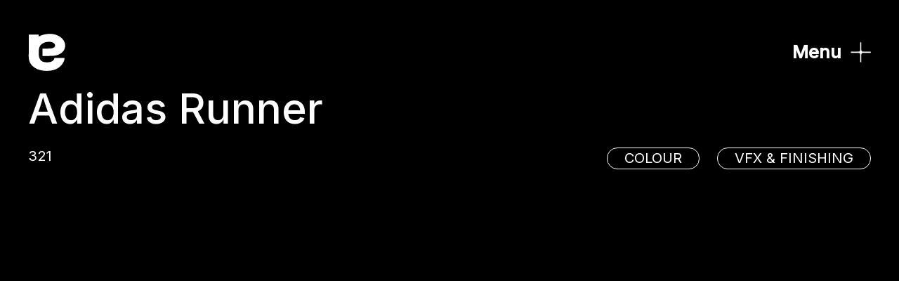

--- FILE ---
content_type: text/html; charset=UTF-8
request_url: https://www.alteregopost.com/project/adidas-runner/
body_size: 10196
content:

    <!doctype html>
<!--[if lt IE 9]><html class="no-js no-svg ie lt-ie9 lt-ie8 lt-ie7" lang="en-US"> <![endif]-->
<!--[if IE 9]><html class="no-js no-svg ie ie9 lt-ie9 lt-ie8" lang="en-US"> <![endif]-->
<!--[if gt IE 9]><!-->
<html class="no-js no-svg" lang="en-US"> <!--<![endif]-->
<head>
    <meta charset="UTF-8"/>
    <meta name="description" content="Colour, VFX, Motion Design">
    <link rel="stylesheet" href="https://www.alteregopost.com/wp-content/themes/alterego/style.css" type="text/css" media="screen"/>
    <meta http-equiv="Content-Type" content="text/html; charset=UTF-8"/>
    <meta http-equiv="X-UA-Compatible" content="IE=edge">
    <meta name="viewport" content="width=device-width, initial-scale=1">
    <link rel="preconnect" href="https://fonts.googleapis.com">
    <link rel="preconnect" href="https://fonts.gstatic.com" crossorigin>
    <link href="https://fonts.googleapis.com/css2?family=Inter:wght@400;500&display=swap" rel="stylesheet">
    <link rel="author" href="https://www.alteregopost.com/wp-content/themes/alterego/humans.txt"/>
    <link rel="pingback" href="https://www.alteregopost.com/xmlrpc.php"/>
    <link rel="profile" href="http://gmpg.org/xfn/11">
    <!-- Google Tag Manager -->
<script>(function(w,d,s,l,i){w[l]=w[l]||[];w[l].push({'gtm.start':
new Date().getTime(),event:'gtm.js'});var f=d.getElementsByTagName(s)[0],
j=d.createElement(s),dl=l!='dataLayer'?'&l='+l:'';j.async=true;j.src=
'https://www.googletagmanager.com/gtm.js?id='+i+dl;f.parentNode.insertBefore(j,f);
})(window,document,'script','dataLayer','GTM-TWRB8JGT');</script>
<!-- End Google Tag Manager -->
    <meta name='robots' content='index, follow, max-image-preview:large, max-snippet:-1, max-video-preview:-1' />
	<style>img:is([sizes="auto" i], [sizes^="auto," i]) { contain-intrinsic-size: 3000px 1500px }</style>
	
	<!-- This site is optimized with the Yoast SEO plugin v20.13 - https://yoast.com/wordpress/plugins/seo/ -->
	<title>Adidas Runner - Alter Ego</title>
	<link rel="canonical" href="https://www.alteregopost.com/project/adidas-runner/" />
	<meta property="og:locale" content="en_US" />
	<meta property="og:type" content="article" />
	<meta property="og:title" content="Adidas Runner - Alter Ego" />
	<meta property="og:url" content="https://www.alteregopost.com/project/adidas-runner/" />
	<meta property="og:site_name" content="Alter Ego" />
	<meta property="article:modified_time" content="2025-02-20T23:35:28+00:00" />
	<meta property="og:image" content="https://www.alteregopost.com/wp-content/uploads/2023/08/Adidas.jpg" />
	<meta property="og:image:width" content="712" />
	<meta property="og:image:height" content="432" />
	<meta property="og:image:type" content="image/jpeg" />
	<meta name="twitter:card" content="summary_large_image" />
	<script type="application/ld+json" class="yoast-schema-graph">{"@context":"https://schema.org","@graph":[{"@type":"WebPage","@id":"https://www.alteregopost.com/project/adidas-runner/","url":"https://www.alteregopost.com/project/adidas-runner/","name":"Adidas Runner - Alter Ego","isPartOf":{"@id":"https://www.alteregopost.com/#website"},"primaryImageOfPage":{"@id":"https://www.alteregopost.com/project/adidas-runner/#primaryimage"},"image":{"@id":"https://www.alteregopost.com/project/adidas-runner/#primaryimage"},"thumbnailUrl":"https://www.alteregopost.com/wp-content/uploads/2023/08/Adidas.jpg","datePublished":"2023-08-30T00:33:43+00:00","dateModified":"2025-02-20T23:35:28+00:00","breadcrumb":{"@id":"https://www.alteregopost.com/project/adidas-runner/#breadcrumb"},"inLanguage":"en-US","potentialAction":[{"@type":"ReadAction","target":["https://www.alteregopost.com/project/adidas-runner/"]}]},{"@type":"ImageObject","inLanguage":"en-US","@id":"https://www.alteregopost.com/project/adidas-runner/#primaryimage","url":"https://www.alteregopost.com/wp-content/uploads/2023/08/Adidas.jpg","contentUrl":"https://www.alteregopost.com/wp-content/uploads/2023/08/Adidas.jpg","width":712,"height":432},{"@type":"BreadcrumbList","@id":"https://www.alteregopost.com/project/adidas-runner/#breadcrumb","itemListElement":[{"@type":"ListItem","position":1,"name":"Home","item":"https://www.alteregopost.com/"},{"@type":"ListItem","position":2,"name":"Adidas Runner"}]},{"@type":"WebSite","@id":"https://www.alteregopost.com/#website","url":"https://www.alteregopost.com/","name":"alter ego","description":"Colour, VFX, Motion Design","potentialAction":[{"@type":"SearchAction","target":{"@type":"EntryPoint","urlTemplate":"https://www.alteregopost.com/?s={search_term_string}"},"query-input":"required name=search_term_string"}],"inLanguage":"en-US"}]}</script>
	<!-- / Yoast SEO plugin. -->


<link rel="alternate" type="application/rss+xml" title="Alter Ego &raquo; Feed" href="https://www.alteregopost.com/feed/" />
<link rel="alternate" type="application/rss+xml" title="Alter Ego &raquo; Comments Feed" href="https://www.alteregopost.com/comments/feed/" />
<script type="text/javascript">
/* <![CDATA[ */
window._wpemojiSettings = {"baseUrl":"https:\/\/s.w.org\/images\/core\/emoji\/16.0.1\/72x72\/","ext":".png","svgUrl":"https:\/\/s.w.org\/images\/core\/emoji\/16.0.1\/svg\/","svgExt":".svg","source":{"concatemoji":"https:\/\/www.alteregopost.com\/wp-includes\/js\/wp-emoji-release.min.js?ver=6.8.3"}};
/*! This file is auto-generated */
!function(s,n){var o,i,e;function c(e){try{var t={supportTests:e,timestamp:(new Date).valueOf()};sessionStorage.setItem(o,JSON.stringify(t))}catch(e){}}function p(e,t,n){e.clearRect(0,0,e.canvas.width,e.canvas.height),e.fillText(t,0,0);var t=new Uint32Array(e.getImageData(0,0,e.canvas.width,e.canvas.height).data),a=(e.clearRect(0,0,e.canvas.width,e.canvas.height),e.fillText(n,0,0),new Uint32Array(e.getImageData(0,0,e.canvas.width,e.canvas.height).data));return t.every(function(e,t){return e===a[t]})}function u(e,t){e.clearRect(0,0,e.canvas.width,e.canvas.height),e.fillText(t,0,0);for(var n=e.getImageData(16,16,1,1),a=0;a<n.data.length;a++)if(0!==n.data[a])return!1;return!0}function f(e,t,n,a){switch(t){case"flag":return n(e,"\ud83c\udff3\ufe0f\u200d\u26a7\ufe0f","\ud83c\udff3\ufe0f\u200b\u26a7\ufe0f")?!1:!n(e,"\ud83c\udde8\ud83c\uddf6","\ud83c\udde8\u200b\ud83c\uddf6")&&!n(e,"\ud83c\udff4\udb40\udc67\udb40\udc62\udb40\udc65\udb40\udc6e\udb40\udc67\udb40\udc7f","\ud83c\udff4\u200b\udb40\udc67\u200b\udb40\udc62\u200b\udb40\udc65\u200b\udb40\udc6e\u200b\udb40\udc67\u200b\udb40\udc7f");case"emoji":return!a(e,"\ud83e\udedf")}return!1}function g(e,t,n,a){var r="undefined"!=typeof WorkerGlobalScope&&self instanceof WorkerGlobalScope?new OffscreenCanvas(300,150):s.createElement("canvas"),o=r.getContext("2d",{willReadFrequently:!0}),i=(o.textBaseline="top",o.font="600 32px Arial",{});return e.forEach(function(e){i[e]=t(o,e,n,a)}),i}function t(e){var t=s.createElement("script");t.src=e,t.defer=!0,s.head.appendChild(t)}"undefined"!=typeof Promise&&(o="wpEmojiSettingsSupports",i=["flag","emoji"],n.supports={everything:!0,everythingExceptFlag:!0},e=new Promise(function(e){s.addEventListener("DOMContentLoaded",e,{once:!0})}),new Promise(function(t){var n=function(){try{var e=JSON.parse(sessionStorage.getItem(o));if("object"==typeof e&&"number"==typeof e.timestamp&&(new Date).valueOf()<e.timestamp+604800&&"object"==typeof e.supportTests)return e.supportTests}catch(e){}return null}();if(!n){if("undefined"!=typeof Worker&&"undefined"!=typeof OffscreenCanvas&&"undefined"!=typeof URL&&URL.createObjectURL&&"undefined"!=typeof Blob)try{var e="postMessage("+g.toString()+"("+[JSON.stringify(i),f.toString(),p.toString(),u.toString()].join(",")+"));",a=new Blob([e],{type:"text/javascript"}),r=new Worker(URL.createObjectURL(a),{name:"wpTestEmojiSupports"});return void(r.onmessage=function(e){c(n=e.data),r.terminate(),t(n)})}catch(e){}c(n=g(i,f,p,u))}t(n)}).then(function(e){for(var t in e)n.supports[t]=e[t],n.supports.everything=n.supports.everything&&n.supports[t],"flag"!==t&&(n.supports.everythingExceptFlag=n.supports.everythingExceptFlag&&n.supports[t]);n.supports.everythingExceptFlag=n.supports.everythingExceptFlag&&!n.supports.flag,n.DOMReady=!1,n.readyCallback=function(){n.DOMReady=!0}}).then(function(){return e}).then(function(){var e;n.supports.everything||(n.readyCallback(),(e=n.source||{}).concatemoji?t(e.concatemoji):e.wpemoji&&e.twemoji&&(t(e.twemoji),t(e.wpemoji)))}))}((window,document),window._wpemojiSettings);
/* ]]> */
</script>
<link rel='stylesheet' id='genesis-blocks-style-css-css' href='https://www.alteregopost.com/wp-content/plugins/genesis-blocks/dist/style-blocks.build.css?ver=1694617783' type='text/css' media='all' />
<style id='wp-emoji-styles-inline-css' type='text/css'>

	img.wp-smiley, img.emoji {
		display: inline !important;
		border: none !important;
		box-shadow: none !important;
		height: 1em !important;
		width: 1em !important;
		margin: 0 0.07em !important;
		vertical-align: -0.1em !important;
		background: none !important;
		padding: 0 !important;
	}
</style>
<link rel='stylesheet' id='app-css-css' href='https://www.alteregopost.com/wp-content/themes/alterego/assets/main.css?ver=0.03' type='text/css' media='all' />
<script type="text/javascript" src="https://www.alteregopost.com/wp-includes/js/jquery/jquery.min.js?ver=3.7.1" id="jquery-core-js"></script>
<script type="text/javascript" src="https://www.alteregopost.com/wp-includes/js/jquery/jquery-migrate.min.js?ver=3.4.1" id="jquery-migrate-js"></script>
<link rel="https://api.w.org/" href="https://www.alteregopost.com/wp-json/" /><link rel="alternate" title="JSON" type="application/json" href="https://www.alteregopost.com/wp-json/wp/v2/project/404" /><link rel="EditURI" type="application/rsd+xml" title="RSD" href="https://www.alteregopost.com/xmlrpc.php?rsd" />
<link rel='shortlink' href='https://www.alteregopost.com/?p=404' />
<link rel="alternate" title="oEmbed (JSON)" type="application/json+oembed" href="https://www.alteregopost.com/wp-json/oembed/1.0/embed?url=https%3A%2F%2Fwww.alteregopost.com%2Fproject%2Fadidas-runner%2F" />
<link rel="alternate" title="oEmbed (XML)" type="text/xml+oembed" href="https://www.alteregopost.com/wp-json/oembed/1.0/embed?url=https%3A%2F%2Fwww.alteregopost.com%2Fproject%2Fadidas-runner%2F&#038;format=xml" />
<link rel="icon" href="https://www.alteregopost.com/wp-content/uploads/2023/08/cropped-cropped-favicon-aee_pink-32x32.png" sizes="32x32" />
<link rel="icon" href="https://www.alteregopost.com/wp-content/uploads/2023/08/cropped-cropped-favicon-aee_pink-192x192.png" sizes="192x192" />
<link rel="apple-touch-icon" href="https://www.alteregopost.com/wp-content/uploads/2023/08/cropped-cropped-favicon-aee_pink-180x180.png" />
<meta name="msapplication-TileImage" content="https://www.alteregopost.com/wp-content/uploads/2023/08/cropped-cropped-favicon-aee_pink-270x270.png" />

        </head>

<body class="wp-singular project-template-default single single-project postid-404 wp-theme-alterego" data-template="base.twig">
<main>
            <header class="header animation--start animation--end">
    <div class="container">
        <div class="header__inner">
            <div class="header__logo-wrap">
                <a href="https://www.alteregopost.com" rel="home" class="header__logo header__logo--animate">
                    <span class='icon icon--logo-big-full'><svg viewBox="0 0 764 168" fill="none" xmlns="http://www.w3.org/2000/svg">
  <g class="t" clip-path="url(#logo-big-full-a)">
    <mask id="logo-big-full-b" style="mask-type:luminance" maskUnits="userSpaceOnUse" x="0" y="0" width="764" height="168">
      <path d="M0 0h764v167.66H0V0Z" fill="#fff"/>
    </mask>
    <g mask="url(#logo-big-full-b)">
      <path d="M142.887 0h-28.758v130.06h28.758V0Zm16.82 32.14h-8.398v24.375h8.398v45.656c0 23.552 16.34 29.748 32.681 29.748 5.226 0 13.287-1.24 16.773-2.891v-24.379c-3.486 1.241-6.752 2.068-10.458 2.068-8.277 0-10.237-3.927-10.237-11.984V56.515h21.301V32.139h-21.301V0h-28.759v32.14Zm108.697-2.068c-32.025 0-53.592 22.519-53.592 51.648 0 30.573 22.003 50.613 53.376 50.613 29.627 0 46.84-16.526 52.939-35.74h-29.191c-2.618 5.578-9.153 11.157-22.876 11.157-15.688 0-24.185-7.438-25.926-20.04h79.302v-7.23c0-28.098-21.135-50.408-54.032-50.408ZM243.567 71.39c1.961-8.885 10.457-17.56 24.4-17.56 14.6 0 24.185 7.435 25.71 17.56h-50.11ZM361.41 42.26V32.14h-28.759v97.921h28.759V77.248c0-17.764 9.369-18.386 18.518-18.386 3.269 0 5.226.208 7.844.827V31.931c-1.089-.205-3.922-.205-4.575-.205-9.805 0-16.776 3.305-21.787 10.534Zm254.612 1.86c-4.358-6.816-12.557-14.048-29.986-14.048-25.926 0-48.365 18.18-48.365 49.58 0 27.476 18.954 48.549 47.493 48.549 17.213 0 25.627-7.438 30.638-15.081v8.884c0 11.775-7.624 22.929-24.181 22.929-12.638 0-17.787-4.751-20.837-11.981h-31.152c4.574 19.214 18.872 34.708 51.553 34.708 31.588 0 53.376-17.973 53.376-48.756V32.139h-28.539V44.12Zm-25.057 60.116c-18.518 0-24.103-14.668-24.103-25.411 0-11.98 6.241-25.202 24.103-25.202 17.649 0 25.929 12.808 25.929 25.202 0 12.398-7.844 25.411-25.929 25.411Zm118.566-74.164c-30.5 0-54.68 20.659-54.68 51.648 0 32.641 25.705 50.613 54.464 50.613 30.284 0 54.685-19.213 54.685-52.059 0-28.716-23.092-50.202-54.469-50.202Zm.221 76.85c-17.646 0-26.579-13.634-26.579-26.029 0-11.775 8.713-25.41 26.142-25.41 18.301 0 26.578 14.254 26.578 25.615 0 11.362-7.624 25.824-26.141 25.824ZM99.059 68.464c-.425-5.648-1.632-10.136-3.8-14.133a34.861 34.861 0 0 0-5.408-7.31c-4.173-4.383-9.562-7.864-16.017-10.348a53.332 53.332 0 0 0-9.113-2.635c-8.596-1.694-17.567-1.881-25.946-.547-9.584 1.527-17.719 4.943-23.53 9.88C1.056 55.425 1.764 67.245 1.802 67.742l.002.032h27.258c.913-4.524 4.165-8.317 8.68-10.055 2.597-.99 5.581-1.53 9.674-1.753 8.775-.44 15.107 1.366 18.872 5.342 4.673 4.961 5.367 12.239 5.433 18.698l.008 1.386c.049 6.594.098 13.414-3.294 19.019-5.377 8.995-19.566 12.605-29.632 10.79-4.414-.796-11.855-3.77-11.37-10.292.215-2.878 3.138-5.039 6.28-6.187 2.954-1.078 6.372-1.293 9.535-1.377 6.795-.182 18.496-.36 18.496-.36V73.133c-3.437-.006-13.288 0-23.847.193-7.91.145-16.677 1.47-23.695 5.37C5.8 83.397 1.582 89.663.297 97.658c-1.272 7.917 1.569 15.995 8 22.744 6.888 7.251 17.524 11.878 29.18 12.694 1.509.105 3.026.157 4.544.157 10.843 0 21.682-2.654 29.87-7.386.142-.082.32.013.32.171v4.931a.21.21 0 0 0 .214.204h26.421a.203.203 0 0 0 .08-.014.196.196 0 0 0 .07-.043.213.213 0 0 0 .066-.147V82.175l.045-1.48c.122-4.026.249-8.19-.048-12.229v-.002ZM492.87 29.091a65.401 65.401 0 0 0-4.545-.157c-10.843 0-21.682 2.654-29.869 7.386-.142.082-.32-.014-.32-.172v-4.93a.213.213 0 0 0-.065-.146.212.212 0 0 0-.15-.058H431.5a.212.212 0 0 0-.15.058.213.213 0 0 0-.065.146v48.794l-.045 1.48c-.122 4.027-.249 8.192.048 12.23v.002c.424 5.648 1.631 10.136 3.8 14.133a34.866 34.866 0 0 0 5.407 7.309c4.173 4.383 9.563 7.865 16.018 10.348a53.358 53.358 0 0 0 9.113 2.636c8.596 1.693 17.567 1.881 25.946.547 9.583-1.527 17.719-4.943 23.528-9.88 14.192-12.055 13.484-23.874 13.446-24.371l-.003-.033h-27.257c-.913 4.525-4.166 8.318-8.681 10.056-2.596.99-5.581 1.531-9.674 1.753-8.774.441-15.107-1.367-18.872-5.342-4.672-4.962-5.367-12.239-5.432-18.699l-.008-1.385c-.049-6.594-.099-13.414 3.293-19.019 5.377-8.995 19.566-12.605 29.633-10.79 4.413.796 11.855 3.77 11.369 10.291-.214 2.88-3.137 5.04-6.28 6.188-2.953 1.078-6.371 1.293-9.534 1.377-6.796.182-18.497.36-18.497.36v19.853c3.438.005 13.288 0 23.848-.193 7.909-.146 16.677-1.47 23.695-5.37 8.401-4.703 12.618-10.969 13.903-18.964 1.273-7.917-1.568-15.995-7.998-22.745-6.89-7.25-17.525-11.877-29.181-12.693Z" fill="currentColor"/>
    </g>
  </g>
  <path class="e" d="M95.259 54.331c2.168 3.997 3.375 8.485 3.8 14.133v.002c.296 4.031.17 8.187.049 12.206l-.001.023-.045 1.48v48.794a.21.21 0 0 1-.216.204H72.425a.211.211 0 0 1-.214-.204v-4.931c0-.158-.178-.253-.32-.171-8.188 4.732-19.027 7.386-29.87 7.386-1.518 0-3.035-.052-4.544-.157-11.656-.816-22.292-5.443-29.18-12.694-6.431-6.749-9.272-14.827-8-22.744C1.582 89.663 5.8 83.397 14.202 78.696c7.018-3.9 15.785-5.225 23.695-5.37 10.559-.193 20.41-.199 23.847-.193v19.852s-11.701.178-18.496.36c-3.163.084-6.581.299-9.535 1.377-3.142 1.148-6.065 3.309-6.28 6.187-.485 6.522 6.956 9.496 11.37 10.292 10.066 1.815 24.255-1.795 29.632-10.79 3.392-5.605 3.343-12.425 3.294-19.019l-.008-1.386c-.066-6.459-.76-13.737-5.433-18.698-3.765-3.976-10.097-5.782-18.872-5.342-4.093.223-7.077.763-9.674 1.753-4.515 1.738-7.767 5.531-8.68 10.055H1.804l-.002-.032c-.038-.497-.746-12.317 13.443-24.371 5.811-4.937 13.946-8.353 23.53-9.88 8.379-1.334 17.35-1.147 25.946.547 3.11.606 6.16 1.488 9.113 2.635 6.455 2.484 11.844 5.965 16.017 10.348a34.861 34.861 0 0 1 5.408 7.31Z" fill="currentColor" />
  <defs>
    <clipPath id="logo-big-full-a">
      <path fill="#fff" d="M0 0h764v168H0z"/>
    </clipPath>
  </defs>
</svg>
</span>
                </a>
            </div>

            <button class="header__menu-toggle">
                Menu
                <span class='icon icon--close'><svg viewBox="0 0 36 37" fill="none" xmlns="http://www.w3.org/2000/svg">
  <path d="m30.003 5.047-9.467 9.467a3.58 3.58 0 0 1-5.065 0l-9.47-9.47-1.456 1.455 9.468 9.467a3.58 3.58 0 0 1 0 5.065L4.544 30.5 6 31.955l9.466-9.467a3.58 3.58 0 0 1 5.065 0l9.468 9.468 1.455-1.456-9.468-9.467a3.58 3.58 0 0 1 0-5.065l9.467-9.467-1.456-1.455h.006Z" fill="currentColor"/>
</svg>
</span>
            </button>
        </div>
    </div>

    <nav class="header__menu">
        <div class="container spacing-y spacing-y-single--xl">
                <ul>
                    <li class=" menu-item menu-item-type-post_type menu-item-object-page menu-item-561 ">
                <a target="" href="https://www.alteregopost.com/colour/">Colour</a>
                <p></p>
            </li>
                    <li class=" menu-item menu-item-type-post_type menu-item-object-service menu-item-560 ">
                <a target="" href="https://www.alteregopost.com/service/vfx-finishing/">VFX &#038; Finishing</a>
                <p></p>
            </li>
                    <li class=" menu-item menu-item-type-post_type menu-item-object-service menu-item-559 ">
                <a target="" href="https://www.alteregopost.com/service/motion-design/">Motion Design</a>
                <p></p>
            </li>
                    <li class=" menu-item menu-item-type-post_type menu-item-object-service menu-item-558 ">
                <a target="" href="https://www.alteregopost.com/service/tv-features/">TV &#038; Features</a>
                <p></p>
            </li>
                    <li class=" menu-item menu-item-type-post_type menu-item-object-page menu-item-80 last">
                <a target="" href="https://www.alteregopost.com/contact/">Contact</a>
                <p>A diverse team of experts in the art of colour grading, visual effects and motion design. Decades of collected experience, trusted collaboration, and pioneering technology put us at the forefront of the commercial marketplace.</p>
            </li>
            </ul>
        </div>
    </nav>
</header>

<script>
    const header = document.querySelector('.header');
    const logo = header.querySelector('.header__logo');
    const menu = header.querySelector('.header__menu');
    menu.style.paddingTop = logo.getBoundingClientRect().height + 'px';
</script>
    
        <div class="page--project offset-by-header">
        <header class="project-header">
            <div class="container">
                <div class="project-info">
                    <h1 class="project__title text--100">Adidas Runner</h1>

                    <div class="project-info-sub">
                        <p class="project__subtitle">321</p>

                                                    <div class="project__services">
                                                                    <span class="btn btn--small">Colour</span>
                                                                    <span class="btn btn--small">VFX &amp; Finishing</span>
                                                            </div>
                                            </div>
                </div>

                <div class="video-outer-wrap">
                    <div class="video-inner-wrap">
                        <div
                            class="project__video"
                            data-vimeo-id="1022715115"
                            data-vimeo-autoplay="false"
                            data-vimeo-muted="false"
                            data-vimeo-controls="true"
                        ></div>
                    </div>
                </div>
            </div>
        </header>

                    <div class="container project__credits-wrap">
                <hr>
                <ul class="project__credits">
                                            <li>
                            <span>Agency</span>
                            <span>FCB</span>
                        </li>
                                            <li>
                            <span>Chief Creative Officer</span>
                            <span>Nancy Crimi-Lamanna</span>
                        </li>
                                            <li>
                            <span>ECD'S</span>
                            <span>Cuanan Cronwright & Leo Barbosa</span>
                        </li>
                                            <li>
                            <span>Sr. Art Director</span>
                            <span>Sally Fung</span>
                        </li>
                                            <li>
                            <span>Sr. Copywriter</span>
                            <span>Sara Radovanovich</span>
                        </li>
                                            <li>
                            <span>Agency Producer</span>
                            <span>Sarah Michener</span>
                        </li>
                                            <li>
                            <span>Production Company</span>
                            <span>Suneeva</span>
                        </li>
                                            <li>
                            <span>Director</span>
                            <span>Jason Van Bruggen</span>
                        </li>
                                            <li>
                            <span>DP</span>
                            <span>Stuart Cameron</span>
                        </li>
                                            <li>
                            <span>School Editing</span>
                            <span>School Editing</span>
                        </li>
                                            <li>
                            <span>Editor</span>
                            <span>Lynn Sheehy</span>
                        </li>
                                            <li>
                            <span>Colour / VFX</span>
                            <span>Alter Ego</span>
                        </li>
                                            <li>
                            <span>Colourist</span>
                            <span>Andrew Ross</span>
                        </li>
                                            <li>
                            <span>VFX Artist</span>
                            <span>Sebastian Boros</span>
                        </li>
                                            <li>
                            <span>VFX Assistant</span>
                            <span>Nupur Desai</span>
                        </li>
                                            <li>
                            <span>Post Producer</span>
                            <span>Spencer Butt</span>
                        </li>
                                            <li>
                            <span>Audio</span>
                            <span>OSO Audio</span>
                        </li>
                                    </ul>
            </div>
            </div>

                        <footer class="footer ">

    
    <div class="footer__bar container">
        <hr>
        <div class="footer__bar-inner">
            <a href="https://www.alteregopost.com" rel="home" class="footer__logo">
                <span class='icon icon--logo-full'><svg viewBox="0 0 121 29" fill="none" xmlns="http://www.w3.org/2000/svg">
  <g clip-path="url(#logo-full-a)" fill="currentColor">
    <path d="M22.63 0h-4.554v21.737h4.554V0ZM25.294 5.371h-1.33v4.074h1.33v7.63c0 3.937 2.588 4.973 5.176 4.973.828 0 2.104-.208 2.656-.483V17.49c-.552.207-1.07.346-1.656.346-1.31 0-1.621-.657-1.621-2.003V9.445h3.373V5.371H29.85V0h-4.555v5.371ZM42.509 5.026c-5.072 0-8.488 3.763-8.488 8.632 0 5.11 3.485 8.459 8.454 8.459 4.692 0 7.418-2.762 8.384-5.973h-4.623c-.415.932-1.45 1.864-3.623 1.864-2.485 0-3.83-1.243-4.106-3.35h12.56v-1.207c0-4.696-3.348-8.425-8.558-8.425Zm-3.934 6.905c.311-1.484 1.657-2.934 3.865-2.934 2.312 0 3.83 1.242 4.072 2.934h-7.937ZM57.24 7.063V5.371h-4.556v16.366h4.555v-8.826c0-2.97 1.484-3.073 2.933-3.073.518 0 .828.034 1.242.138v-4.64c-.172-.034-.621-.034-.724-.034-1.553 0-2.657.553-3.45 1.761ZM97.564 7.374c-.69-1.14-1.989-2.348-4.75-2.348-4.105 0-7.66 3.038-7.66 8.286 0 4.592 3.002 8.114 7.523 8.114 2.726 0 4.058-1.243 4.852-2.52v1.485c0 1.968-1.208 3.832-3.83 3.832-2.001 0-2.817-.794-3.3-2.003h-4.934c.725 3.212 2.99 5.801 8.165 5.801 5.003 0 8.454-3.004 8.454-8.149v-14.5h-4.52v2.002ZM93.595 17.42c-2.933 0-3.817-2.451-3.817-4.247 0-2.002.988-4.212 3.817-4.212 2.795 0 4.107 2.14 4.107 4.212 0 2.072-1.242 4.247-4.107 4.247ZM112.373 5.026c-4.83 0-8.66 3.453-8.66 8.632 0 5.455 4.071 8.459 8.626 8.459 4.796 0 8.661-3.211 8.661-8.7 0-4.8-3.657-8.391-8.627-8.391Zm.035 12.844c-2.794 0-4.209-2.279-4.209-4.35 0-1.968 1.38-4.247 4.14-4.247 2.899 0 4.209 2.382 4.209 4.28 0 1.9-1.207 4.317-4.14 4.317ZM15.689 11.442c-.068-.944-.259-1.694-.602-2.362a5.82 5.82 0 0 0-.857-1.221c-.66-.733-1.514-1.315-2.537-1.73a8.11 8.11 0 0 0-1.443-.44 11.24 11.24 0 0 0-4.109-.092c-1.518.256-2.806.827-3.726 1.652C.167 9.263.279 11.239.285 11.322v.005h4.318c.144-.756.66-1.39 1.374-1.68.412-.166.884-.256 1.532-.293 1.39-.074 2.393.228 2.99.892.74.83.85 2.046.86 3.125l.001.232c.008 1.102.016 2.242-.522 3.179-.851 1.503-3.098 2.106-4.693 1.803-.699-.133-1.877-.63-1.8-1.72.034-.481.497-.842.994-1.034.468-.18 1.01-.216 1.51-.23 1.077-.03 2.93-.06 2.93-.06v-3.318c-.545-.001-2.105 0-3.777.032-1.253.024-2.641.245-3.753.897-1.33.786-1.998 1.834-2.202 3.17-.201 1.323.249 2.673 1.267 3.801 1.09 1.212 2.775 1.985 4.621 2.121.24.018.48.027.72.027 1.717 0 3.434-.444 4.73-1.235a.033.033 0 0 1 .051.029v.824c0 .019.016.034.034.034h4.185a.034.034 0 0 0 .034-.034v-8.155l.007-.247c.02-.673.04-1.37-.007-2.044ZM78.06 4.862a9.824 9.824 0 0 0-.72-.026c-1.718 0-3.434.443-4.731 1.234a.033.033 0 0 1-.05-.028v-.825a.034.034 0 0 0-.035-.034H68.34a.034.034 0 0 0-.034.034v8.155l-.007.248c-.02.673-.04 1.369.007 2.044.067.944.258 1.694.602 2.362.23.44.52.852.856 1.222.661.732 1.515 1.314 2.537 1.73.472.192.958.34 1.444.44 1.36.283 2.782.314 4.109.091 1.517-.255 2.806-.826 3.726-1.651 2.248-2.015 2.136-3.99 2.13-4.073v-.006h-4.318a2.272 2.272 0 0 1-1.375 1.68c-.41.166-.884.257-1.532.294-1.39.074-2.392-.229-2.989-.893-.74-.83-.85-2.045-.86-3.125l-.001-.232c-.008-1.102-.016-2.241.521-3.178.852-1.503 3.1-2.107 4.693-1.804.7.134 1.878.63 1.801 1.72-.034.482-.497.843-.995 1.035-.467.18-1.009.216-1.51.23-1.076.03-2.929.06-2.929.06v3.318c.544 0 2.105 0 3.777-.032 1.253-.025 2.641-.246 3.753-.898 1.33-.786 1.998-1.833 2.202-3.17.201-1.322-.249-2.673-1.267-3.8-1.091-1.212-2.776-1.986-4.622-2.122Z"/>
  </g>
  <defs>
    <clipPath id="logo-full-a">
      <path fill="currentColor" d="M0 0h121v28.021H0z"/>
    </clipPath>
  </defs>
</svg>
</span>
            </a>

            <nav>
                    <ul>
                    <li class=" menu-item menu-item-type-custom menu-item-object-custom menu-item-89">
                <a target="_blank" href="https://www.facebook.com/alteregopost">Facebook</a>
                            </li>
                    <li class=" menu-item menu-item-type-custom menu-item-object-custom menu-item-90">
                <a target="_blank" href="https://www.instagram.com/alteregopost/">Instagram</a>
                            </li>
                    <li class=" menu-item menu-item-type-post_type menu-item-object-page menu-item-privacy-policy menu-item-93">
                <a target="" href="https://www.alteregopost.com/privacy-policy/">Privacy Policy</a>
                            </li>
                    <li class=" menu-item menu-item-type-post_type menu-item-object-page menu-item-94">
                <a target="" href="https://www.alteregopost.com/cookies/">Cookies</a>
                            </li>
            </ul>
            </nav>
        </div>
    </div>
</footer>
            </main>

    <div class="lightbox">
        <button class="lightbox__close">
            <span class='icon icon--close'><svg viewBox="0 0 36 37" fill="none" xmlns="http://www.w3.org/2000/svg">
  <path d="m30.003 5.047-9.467 9.467a3.58 3.58 0 0 1-5.065 0l-9.47-9.47-1.456 1.455 9.468 9.467a3.58 3.58 0 0 1 0 5.065L4.544 30.5 6 31.955l9.466-9.467a3.58 3.58 0 0 1 5.065 0l9.468 9.468 1.455-1.456-9.468-9.467a3.58 3.58 0 0 1 0-5.065l9.467-9.467-1.456-1.455h.006Z" fill="currentColor"/>
</svg>
</span>
        </button>
        <div class="lightbox__content-wrap">
            <div class="lightbox__content"></div>
            <div class="lightbox__nav container"></div>
        </div>
    </div>

<script type="speculationrules">
{"prefetch":[{"source":"document","where":{"and":[{"href_matches":"\/*"},{"not":{"href_matches":["\/wp-*.php","\/wp-admin\/*","\/wp-content\/uploads\/*","\/wp-content\/*","\/wp-content\/plugins\/*","\/wp-content\/themes\/alterego\/*","\/*\\?(.+)"]}},{"not":{"selector_matches":"a[rel~=\"nofollow\"]"}},{"not":{"selector_matches":".no-prefetch, .no-prefetch a"}}]},"eagerness":"conservative"}]}
</script>
	<script type="text/javascript">
		function genesisBlocksShare( url, title, w, h ){
			var left = ( window.innerWidth / 2 )-( w / 2 );
			var top  = ( window.innerHeight / 2 )-( h / 2 );
			return window.open(url, title, 'toolbar=no, location=no, directories=no, status=no, menubar=no, scrollbars=no, resizable=no, copyhistory=no, width=600, height=600, top='+top+', left='+left);
		}
	</script>
	<script type="text/javascript" src="https://www.alteregopost.com/wp-content/plugins/genesis-blocks/dist/assets/js/dismiss.js?ver=1694617783" id="genesis-blocks-dismiss-js-js"></script>
<script type="text/javascript" id="app-js-js-before">
/* <![CDATA[ */
const HOVER = {"template_directory_uri":"https:\/\/www.alteregopost.com\/wp-content\/themes\/alterego","current_lang":null}
/* ]]> */
</script>
<script type="text/javascript" src="https://www.alteregopost.com/wp-content/themes/alterego/assets/bundle.js?ver=0.03" id="app-js-js"></script>

<script id="__bs_script__">//<![CDATA[
    document.write("<script async src='http://HOST:3000/browser-sync/browser-sync-client.js?v=2.27.10'><\/script>".replace("HOST", location.hostname));
    //]]></script>
<script>(function(){function c(){var b=a.contentDocument||a.contentWindow.document;if(b){var d=b.createElement('script');d.innerHTML="window.__CF$cv$params={r:'9be95e2c6b3cefe9',t:'MTc2ODUyMTk5Ni4wMDAwMDA='};var a=document.createElement('script');a.nonce='';a.src='/cdn-cgi/challenge-platform/scripts/jsd/main.js';document.getElementsByTagName('head')[0].appendChild(a);";b.getElementsByTagName('head')[0].appendChild(d)}}if(document.body){var a=document.createElement('iframe');a.height=1;a.width=1;a.style.position='absolute';a.style.top=0;a.style.left=0;a.style.border='none';a.style.visibility='hidden';document.body.appendChild(a);if('loading'!==document.readyState)c();else if(window.addEventListener)document.addEventListener('DOMContentLoaded',c);else{var e=document.onreadystatechange||function(){};document.onreadystatechange=function(b){e(b);'loading'!==document.readyState&&(document.onreadystatechange=e,c())}}}})();</script></body>
</html>


--- FILE ---
content_type: text/css
request_url: https://www.alteregopost.com/wp-content/themes/alterego/style.css
body_size: -211
content:
/*
 * Theme Name: Alter Ego
 * Description: Based on https://github.com/timber/starter-theme
 * Author: A&M / LittleBox
*/


--- FILE ---
content_type: text/css
request_url: https://www.alteregopost.com/wp-content/themes/alterego/assets/main.css?ver=0.03
body_size: 6130
content:
/*! normalize.css v8.0.1 | MIT License | github.com/necolas/normalize.css */html{line-height:1.15;-webkit-text-size-adjust:100%}body{margin:0}main{display:block}h1{font-size:2em;margin:.67em 0}hr{box-sizing:content-box;height:0;overflow:visible}pre{font-family:monospace,monospace;font-size:1em}a{background-color:rgba(0,0,0,0)}abbr[title]{border-bottom:none;text-decoration:underline;text-decoration:underline dotted}b,strong{font-weight:bolder}code,kbd,samp{font-family:monospace,monospace;font-size:1em}small{font-size:80%}sub,sup{font-size:75%;line-height:0;position:relative;vertical-align:baseline}sub{bottom:-0.25em}sup{top:-0.5em}img{border-style:none}button,input,optgroup,select,textarea{font-family:inherit;font-size:100%;line-height:1.15;margin:0}button,input{overflow:visible}button,select{text-transform:none}button,[type=button],[type=reset],[type=submit]{-webkit-appearance:button}button::-moz-focus-inner,[type=button]::-moz-focus-inner,[type=reset]::-moz-focus-inner,[type=submit]::-moz-focus-inner{border-style:none;padding:0}button:-moz-focusring,[type=button]:-moz-focusring,[type=reset]:-moz-focusring,[type=submit]:-moz-focusring{outline:1px dotted ButtonText}fieldset{padding:.35em .75em .625em}legend{box-sizing:border-box;color:inherit;display:table;max-width:100%;padding:0;white-space:normal}progress{vertical-align:baseline}textarea{overflow:auto}[type=checkbox],[type=radio]{box-sizing:border-box;padding:0}[type=number]::-webkit-inner-spin-button,[type=number]::-webkit-outer-spin-button{height:auto}[type=search]{-webkit-appearance:textfield;outline-offset:-2px}[type=search]::-webkit-search-decoration{-webkit-appearance:none}::-webkit-file-upload-button{-webkit-appearance:button;font:inherit}details{display:block}summary{display:list-item}template{display:none}[hidden]{display:none}
*,*::before,*::after{box-sizing:border-box}html{font-size:16px}body{margin:0;font-family:"Inter",Helvetica,Arial,sans-serif;background-color:#000;color:#fff}h1,h2,h3,h4,h5,h6{font-weight:500}a{transition:all .2s ease;text-decoration:none;color:inherit}a:hover{color:#ff419c}p,ol,ul{line-height:1.2}ol,ul{margin:0;padding:0;list-style:none}img{display:inline-block;max-width:100%;vertical-align:middle}hr{margin:0;border:0;height:1px;background-color:currentColor;color:currentColor}.spacing-y{margin-top:2.5rem;margin-bottom:2.5rem}@media(min-width: 768px){.spacing-y--l{margin-top:5rem;margin-bottom:5rem}}@media(min-width: 768px){.spacing-y--xl{margin-top:5rem;margin-bottom:5rem}}@media(min-width: 1024px){.spacing-y--xl{margin-top:7.5rem;margin-bottom:7.5rem}}@media(min-width: 768px){.spacing-y--xxl{margin-top:7.5rem;margin-bottom:7.5rem}}@media(min-width: 1024px){.spacing-y--xxl{margin-top:12.5rem;margin-bottom:12.5rem}}.spacing-y-single{margin-bottom:2.5rem}@media(min-width: 768px){.spacing-y-single--l{margin-bottom:5rem}}@media(min-width: 768px){.spacing-y-single--xl{margin-bottom:5rem}}@media(min-width: 1024px){.spacing-y-single--xl{margin-bottom:7.5rem}}.spacing-y-single--xxl{margin-bottom:7.5rem}@media(min-width: 768px){.spacing-y-single--xxl{margin-bottom:12.5rem}}@media(min-width: 1024px){.spacing-y-single--xxl{margin-bottom:12.5rem}}.padding-x-single{padding-left:2.5rem}@media(min-width: 768px){.padding-x-single--l{padding-left:5rem}}@media(min-width: 768px){.padding-x-single--xl{padding-left:5rem}}@media(min-width: 1024px){.padding-x-single--xl{padding-left:7.5rem}}.padding-x-single--xxl{padding-left:7.5rem}@media(min-width: 768px){.padding-x-single--xxl{padding-left:12.5rem}}@media(min-width: 1024px){.padding-x-single--xxl{padding-left:12.5rem}}.mt0{margin-top:0 !important}.text--center{text-align:center}.text--upper{text-transform:uppercase}.text--lower{text-transform:lowercase}.text--indent{text-indent:2em}@media(min-width: 768px){.text--indent{text-indent:5em}}.footer--full{display:flex;flex-direction:column;min-height:100vh}@keyframes rotate{0%{transform:rotateZ(0deg)}50%{transform:rotateZ(-180deg)}100%{transform:rotateZ(-360deg)}}.back-to-top{margin-left:auto;margin-right:auto;padding:0;border:0;align-self:flex-end;background-color:rgba(0,0,0,0);color:currentColor;transition:color .2s ease;font-size:7em;cursor:pointer}@media(max-width: 767px){.back-to-top{margin-top:3rem;margin-bottom:3rem}}@media(min-width: 768px){.back-to-top{font-size:9em}}@media(min-width: 1480px){.back-to-top{font-size:11.125em}}.back-to-top:hover{color:#ff419c}.back-to-top svg{display:block;width:1em;height:1em;color:currentColor}.back-to-top g{transform-origin:50% 50%;animation:10s linear 0s infinite running rotate;color:#fff}.footer__menu{margin-top:auto;margin-bottom:auto}.footer__menu-inner{display:flex;flex-direction:column;padding-top:5rem}@media(min-width: 768px){.footer__menu-inner{flex-direction:row;padding-bottom:2.5rem}}.footer__menu .footer__title{margin:0 0 1rem;font-size:3em}@media(min-width: 480px){.footer__menu .footer__title{font-size:3em}}@media(min-width: 768px){.footer__menu .footer__title{font-size:6em}}@media(min-width: 1480px){.footer__menu .footer__title{margin-bottom:2.5rem;font-size:7.5em}}.footer__menu>div{margin-right:2em}.footer__menu a{display:inline-block;padding:5px 0;font-size:1.5em;line-height:1.2}@media(min-width: 480px){.footer__menu a{font-size:2em}}@media(min-width: 768px){.footer__menu a{font-size:2.5em}}.footer__bar{margin-top:auto}.footer__bar-inner{display:flex;padding:1em 0;flex-wrap:wrap;justify-content:start;align-items:center}@media(min-width: 640px){.footer__bar-inner{justify-content:space-between}}.footer__bar .footer__logo{width:121px;flex-shrink:0;margin-right:3em}.footer__bar .footer__logo .icon{width:100%;height:100%}@media(max-width: 639px){.footer__bar nav{width:100%}}.footer__bar ul{display:flex;flex-direction:row;flex-wrap:wrap}@media(min-width: 768px){.footer__bar ul{margin-top:.5em;justify-content:center}}.footer__bar li:not(:last-child)::after{content:"|";display:inline-block;margin-left:.7em;margin-right:.7em}@media(max-width: 639px){.footer__bar li:not(:last-child)::after{margin-left:.2em;margin-right:.2em}}@media(min-width: 1024px){.footer__bar li:not(:last-child)::after{margin-left:1em;margin-right:1em}}@media(max-width: 639px){.footer__bar li:nth-of-type(2){flex-basis:53%}.footer__bar li:nth-of-type(2)::after{content:unset}}.footer__bar a{text-transform:uppercase;margin:.3em 0em}@media(max-width: 639px){.footer__bar a{display:inline-block}}.header{position:fixed;top:0;left:0;width:100%;z-index:10;padding-top:1em}.header--scroll-up .header__logo-wrap{transform:translateY(-150%)}.header--scroll-up .header__menu-toggle{transform:translateY(-100px)}@media(min-width: 768px){.header{padding-top:30px}}.header__inner{position:relative;z-index:10;display:flex;justify-content:space-between}.header__logo-wrap{display:block;transition:transform .3s ease}.animation--end .header__logo-wrap{overflow:hidden}.header__logo{display:block;width:50px;height:54px}@media(min-width: 768px){.header__logo{width:80.8px;height:86.4px}}@media(min-width: 1480px){.header__logo{width:101px;height:108px}}.header__logo .icon{width:100%;height:100%}.header__menu-toggle{display:inline-flex;align-items:center;padding-left:0;padding-right:0;border:0;font-weight:bold;background-color:rgba(0,0,0,0);color:currentColor;font-size:1.3em;opacity:0;cursor:pointer;transition:all .2s ease}.header__menu-toggle:hover{color:#ff419c}@media(min-width: 768px){.header__menu-toggle{font-size:1.6em}}@media(min-width: 1480px){.header__menu-toggle{font-size:2em}}.animation--end .header__menu-toggle{opacity:1}.header__menu-toggle .icon{width:1em;height:1em;margin-left:.45em;font-size:1.125em}.header__menu-toggle svg{transition:transform .3s ease;transform:rotateZ(-45deg)}.header--show .header__logo{opacity:0;visibility:hidden}.header--show .header__menu-toggle svg{transform:none}.header--show .header__menu{opacity:1;visibility:visible}.header__menu{position:fixed;top:-1px;left:0;right:0;bottom:0;display:flex;background-color:#000;opacity:0;visibility:hidden;transition:all .3s ease;overflow:auto;z-index:8}.header__menu>.container{margin-top:auto}.header__menu a{font-size:6vh}@media(min-width: 768px){.header__menu a{font-size:50px}}@media(min-width: 1480px){.header__menu a{font-size:100px}}.header__menu .last{margin-top:30px;padding-top:30px;border-top:1px solid currentColor}@media(min-width: 768px){.header__menu .last{display:flex;align-items:center}.header__menu .last a{width:50%;flex-shrink:0}.header__menu .last p{margin:0}}.header__logo--animate{width:325px;height:auto}@media(min-width: 768px){.header__logo--animate{width:400px}}@media(min-width: 1480px){.header__logo--animate{width:764px}}.header__logo--animate .t{transition:opacity .3s ease}.header__logo--animate .e{transition:transform .5s cubic-bezier(0.74, 0.33, 0.18, 1);transform-origin:6.6% 50%}.animation--start .header__logo--animate::before{transform:translateY(100%)}.animation--start .header__logo--animate .t{opacity:0}.animation--start .header__logo--animate .e{transition-delay:.25s;transform:rotateZ(-180deg)}.animation--end .header__logo--animate .e{transition-delay:0s}.accordion{margin-top:2.5rem;margin-bottom:2.5rem;border-bottom:1px solid #fff}.accordion__header{position:relative;margin:0;padding:1em 0;cursor:pointer;border-top:1px solid #fff}@media(min-width: 1280px){.accordion__header{padding:1.5em 0}}.accordion__header>*{margin-top:0;margin-bottom:0}.accordion__header:hover .icon{color:#ff419c}.accordion__header .icon{font-size:1.25em;transition:all .2s ease}@media(min-width: 768px){.accordion__header .icon{font-size:36px}}.accordion__header .icon--minus{position:absolute;top:50%;left:50%;transform:translate(-50%, -50%);opacity:0}.accordion__header.active .icon--plus{opacity:0}.accordion__header.active .icon--minus{opacity:1}@media(max-width: 767px){.accordion__header .text--40{font-size:1.25em}}.accordion__indicator{position:absolute;top:50%;right:0;transform:translateY(-50%);display:inline-flex}.accordion__panel{display:none}.accordion .wysiwyg{padding-bottom:2rem}@media(min-width: 1280px){.accordion .wysiwyg{padding-bottom:2.5rem}}.accordion .wysiwyg>*:last-child{margin-bottom:0}.btn{display:inline-block;padding:.625rem 1.875rem;border:1px solid #fff;border-radius:3em;font-size:1em;color:currentColor;text-transform:uppercase;transition:all .2s ease}.btn:hover{color:#ff419c}@media(min-width: 768px){.btn{font-size:1.25em}}@media(min-width: 1024px){.btn{font-size:1.5625em}}.btn--small{padding:3px 24px;font-size:.875em}@media(min-width: 768px){.btn--small{font-size:1.25em}}.container{width:100%;max-width:1480px;margin-left:auto;margin-right:auto;padding-left:1.25rem;padding-right:1.25rem}@media(min-width: 768px){.container{padding-left:2.5rem;padding-right:2.5rem}}.container--narrow{max-width:66.875rem;margin-right:0}.container .container{padding-left:0;padding-right:0}@media(max-width: 1023px){.container .container--mobile-padding{padding-left:1.875rem}}@media(max-width: 1023px){.container--mobile-padding{padding-left:3.125rem}}.grid{display:grid;gap:60px 20px;grid-template-columns:repeat(4, 1fr)}@media(max-width: 639px){.grid{gap:30px 20px;grid-template-columns:repeat(2, 1fr)}}.block__image{position:relative;padding-bottom:75.4%;border-radius:.7em}@media(min-width: 768px){.block__image{border-radius:1.25em}}.block__image img{position:absolute;top:0;left:0;width:100%;height:100%;object-fit:cover;border-radius:inherit}.block__image img:last-child:not(:first-child){transition:opacity .3s ease;opacity:0}.block__image::after{content:"";position:absolute;top:0;left:0;width:100%;height:100%;background-color:#ff419c;opacity:0;transition:opacity .2s ease;border-radius:inherit}a.block:hover .block__image::after,[data-lightbox-url]:hover .block__image::after{opacity:.5}.block__text{margin-top:1em;padding-top:1em;border-top:1px solid #fff}@media(min-width: 1480px){.block__text{margin-top:1.25em;padding-top:1.25em}}.block__title{margin:0;font-weight:600;font-size:1.25em}@media(min-width: 768px){.block__title{font-size:1.5em}}@media(min-width: 1480px){.block__title{font-size:2em}}.block__subtitle{margin-top:10px;margin-bottom:0;font-size:1em}@media(min-width: 768px){.block__subtitle{font-size:1.125em}}.block[data-lightbox-url]{cursor:pointer;transition:all .3s ease}.block[data-lightbox-url]:hover{color:#ff419c}.block:hover .block__image img:last-child:not(:first-child){opacity:1}.icon{display:inline-flex;align-items:center;justify-content:center;vertical-align:middle;height:1em;width:1em;font-size:1em}.icon svg{width:100%;height:100%}.lightbox{position:fixed;top:0;left:0;right:0;bottom:0;overflow:hidden;opacity:0;visibility:hidden;transition:all .3s ease;z-index:15;background-color:#000}.lightbox--show{opacity:1;visibility:visible}.lightbox__close{position:absolute;top:1rem;right:1rem;width:1em;height:1em;display:flex;align-items:center;justify-content:center;padding:0;border:1px solid currentColor;border-radius:50%;color:currentColor;font-size:2em;cursor:pointer;background-color:rgba(0,0,0,0);z-index:10}@media(min-width: 640px){.lightbox__close{font-size:3em}}@media(min-width: 1024px){.lightbox__close{top:2.5rem;right:2.5rem;font-size:4em}}.lightbox__close svg{font-size:.5em;width:1em;height:1em}.lightbox__close:hover svg{color:#ff419c}.lightbox__content-wrap{height:100%;overflow:auto}.lightbox__content-wrap .project__video iframe{pointer-events:initial !important}.lightbox__content+.lightbox__nav{display:none}.lightbox__nav{display:flex;flex-direction:row;flex-wrap:wrap}.lightbox__nav:empty{display:none}.lightbox__nav::before{content:"";display:block;width:100%;margin-bottom:20px;border-top:1px solid #fff}@media(min-width: 768px){.lightbox__nav::before{margin-bottom:30px}}.lightbox__nav-prev{align-items:flex-start}.lightbox__nav-next{margin-left:auto;align-items:flex-end;text-align:right}.lightbox__nav div{display:flex;flex-direction:column;max-width:50%}.lightbox__nav div span{margin-bottom:5px;text-transform:uppercase}.lightbox__nav div a{transition:color .3s ease;font-size:1.125rem}.list-colourist .text--100{margin:0 0 2.5rem;font-weight:normal}@media(max-width: 479px){.list-colourist .text--100{margin-bottom:1.25rem}}.list-colourist li{border-top:1px solid currentColor}.list-colourist li:last-child{border-bottom:1px solid currentColor}.list-colourist a{display:flex;width:100%;padding:1rem 0;align-items:center;justify-content:space-between}@media(max-width: 479px){.list-colourist a{font-size:1.2em}}@media(min-width: 768px){.list-colourist a{padding:1.25rem 0}}@media(min-width: 1480px){.list-colourist a{padding:1.875rem 0}}.list-colourist div{flex-grow:1;min-width:0}.list-colourist div span{display:block;text-overflow:ellipsis;overflow:hidden;white-space:nowrap}.list-colourist .icon{margin-left:2rem;flex-shrink:0;font-size:1.2em}@media(min-width: 480px){.list-colourist .icon{font-size:.9em}}.list-colourist small{font-size:.6rem}@media(min-width: 768px){.list-colourist small{font-size:1rem}}.project__overlay{display:flex;flex-direction:column;justify-content:flex-end;position:absolute;top:0;left:0;width:100%;height:100%;z-index:3;transform:translate3d(0, 0, 0)}.project .container{position:relative;padding-bottom:1.25rem;z-index:2}@media(min-width: 1480px){.project .container{padding-bottom:2.5rem}}.project .container__project__play{display:flex;justify-content:center;align-items:center;height:100%}.project header{display:flex;justify-content:space-between;margin-top:20px;margin-bottom:10px}@media(min-width: 1480px){.project header{margin-top:30px;margin-bottom:20px}}.project header .project__counter{flex-shrink:0;margin-left:4rem;align-self:flex-start}.project__counter{font-size:2.25em;line-height:1.2}@media(min-width: 768px){.project__counter{font-size:3em}}@media(min-width: 1480px){.project__counter{font-size:3.75em}}.project__video{position:absolute;top:0;left:0;width:100%;height:100%;z-index:0;overflow:hidden}.project__video iframe{position:absolute;top:50%;left:50%;width:177.77777778vh;height:56.25vw;min-width:100%;min-height:100%;transform:translate(-50%, -50%)}.lightbox .project__video iframe{z-index:1}.project__video::after{content:"";position:absolute;top:0;left:0;width:100%;height:100%;background-color:#000;opacity:.2}.project__play{display:inline-flex;top:50%;left:50%;width:7rem;height:7rem;border:1px solid #fff;border-radius:50%;align-items:center;justify-content:center;text-align:center;font-size:1.8em;color:currentColor;cursor:pointer;transition-property:opacity,visibility,color;transition-timing-function:ease;transition-duration:.2s;z-index:3}.page--home .project__play{opacity:0;visibility:hidden}@media(min-width: 1480px){.project__play{width:10.875rem;height:10.875rem;font-size:2.5em}}.project__play:hover{color:#ff419c}.project__title{margin:0;font-size:2.25em;line-height:1.2}@media(min-width: 768px){.project__title{font-size:3em}}@media(min-width: 1480px){.project__title{font-size:3.75em}}.project__subtitle{margin-bottom:1.875rem;margin-top:0rem;font-size:1.125em;line-height:1.2;letter-spacing:.03em}@media(min-width: 768px){.project__subtitle{font-size:1.25em}}@media(min-width: 1480px){.project__subtitle{font-size:1.5625em}}.project__services{margin-top:-5px;margin-bottom:-5px}.project__services .btn{margin-top:5px;margin-bottom:5px;color:currentColor}.project__services .btn:not(:last-child){margin-right:20px}.project__credits{margin:2.5rem 0;display:grid;grid-template-columns:repeat(1, 1fr);gap:20px;opacity:.6}@media(min-width: 640px){.project__credits{grid-template-columns:repeat(2, 1fr)}}@media(min-width: 1024px){.project__credits{grid-template-columns:repeat(4, 1fr)}}.project__credits span{display:block}.project__credits span:first-child{text-transform:uppercase}.project--hero{position:relative;width:100%;height:100%;min-height:100svh;z-index:1;overflow:hidden}.project--hero header{flex-wrap:wrap;justify-content:flex-start;align-items:baseline}.project--hero header h1:not(:last-child){margin-right:1.25rem}.project--hero header small{display:inline-block;font-size:.6rem}@media(min-width: 768px){.project--hero header small{font-size:1rem}}.text--100{font-size:3em}@media(min-width: 1024px){.text--100{font-size:75px}}@media(min-width: 1480px){.text--100{font-size:100px}}.text--40{font-size:24px}@media(min-width: 480px){.text--40{font-size:30px}}@media(min-width: 768px){.text--40{font-size:40px}}.text--25{font-size:18px}@media(min-width: 480px){.text--25{font-size:20px}}@media(min-width: 768px){.text--25{font-size:25px}}.text--20{font-size:16px}@media(min-width: 768px){.text--20{font-size:20px}}.wysiwyg p,.wysiwyg ul,.wysiwyg ol{font-size:16px}@media(min-width: 768px){.wysiwyg p,.wysiwyg ul,.wysiwyg ol{font-size:20px}}.wysiwyg ul,.wysiwyg ol{margin-left:1.5em;padding-left:1em;list-style:initial}.wysiwyg ul li,.wysiwyg ol li{line-height:1.3}.wysiwyg ul li+li,.wysiwyg ol li+li{margin-top:.6em}.contact__hero{margin:150px 0}@media(min-width: 768px){.contact__hero{margin:200px 0}}@media(min-width: 1480px){.contact__hero{margin:250px 0 300px}}.contact__hero .container{margin-right:auto}.contact__section{margin-top:5rem;margin-bottom:7.5rem}@media(min-width: 768px){.contact__section{margin-bottom:12.5rem}}.contact__section .text--100{margin-top:2.5rem;margin-bottom:5rem}.contact__section .accordion{margin:5rem 0}.location-grid{display:grid;grid-gap:2.5rem 1.25rem;grid-template-columns:repeat(1, 1fr)}@media(min-width: 640px){.location-grid{grid-template-columns:repeat(2, 1fr)}}@media(min-width: 1024px){.location-grid.grid-of-3{grid-template-columns:repeat(3, 1fr)}}.location-grid .block{display:flex;flex-direction:column;justify-content:center;text-align:center}.location-grid .text--40{margin:0 0 30px;color:#fff;font-weight:normal}.location-grid .text--25{margin-top:0;margin-bottom:1.25rem}@media(min-width: 768px){.location-grid .text--25{margin-bottom:2.5rem}}.location-grid .block__image{margin-top:auto;padding-bottom:40%}.contact-members{display:grid;max-width:1000px;margin-left:auto;margin-right:auto;grid-template-columns:repeat(auto-fit, minmax(300px, 1fr));gap:20px;text-align:center}.contact-members div{padding:2.5rem 0;border-top:1px solid currentColor;border-bottom:1px solid currentColor}@media(max-width: 659px){.contact-members div:first-child~div{padding-top:20px;border-top:0}}@media(min-width: 660px)and (max-width: 1019px){.contact-members div:nth-child(2)~div{padding-top:20px;border-top:0}}@media(min-width: 1020px){.contact-members div:nth-child(3)~div{padding-top:20px;border-top:0}}.contact-members .text--25{margin:0 0 1rem;font-weight:normal}.contact-members p{font-size:1em}@media(min-width: 768px){.contact-members p{font-size:1.125em}}.contact-members span{display:block}.contact-members a{display:inline-block;margin-top:.3em;font-weight:300;word-break:break-all}.follow-us{display:flex;gap:20px;align-items:center;justify-content:start;flex-wrap:wrap}.follow-us span{font-size:18px}@media(min-width: 768px){.follow-us span{font-size:24px}}.follow-us div{display:inherit;gap:inherit;justify-content:inherit;flex-wrap:wrap}.page--home .project{position:absolute;top:0;left:0;width:100%;height:100%;overflow:hidden;z-index:0}.page--home .project__video iframe{pointer-events:none}.page--home .project,.page--home .project .container,.page--home .project__play{transform:translate3d(0, 0, 0)}.page--home .project .container{opacity:0;visibility:hidden;transition:all .4s ease;z-index:5}.page--home .project--ready .project__overlay .container{transform:translate3d(0, 0, 0);opacity:1;visibility:visible;transition-delay:.5s}.page--home .project--ready .project__overlay .container__project__play{display:flex;justify-content:center;align-items:center;height:100%}.page--home .project--ready .project__overlay .project__play{opacity:1;visibility:visible;transition-delay:.5s,.5s,0s}@media(max-width: 767px){.page--home .project__counter,.page--home .project__title{font-size:1.8em}}@media(max-width: 767px){.page--home .project__subtitle{font-size:1em}}.page--home .fp-watermark{display:none !important}.lightbox .page--project{padding-top:5rem}@media(min-width: 1024px){.lightbox .page--project{padding-top:7.5rem}}.project-header iframe{width:100%;height:100%;z-index:1}.project-header .video-outer-wrap{margin:0 auto}@media(min-width: 1024px){.project-header .video-outer-wrap{max-width:1200px}}.project-header .video-inner-wrap{position:relative;padding-bottom:56.25%;margin-top:2.5rem;margin-bottom:2.5rem}@media(min-width: 768px){.project-header .video-inner-wrap{margin-top:50px;margin-bottom:50px}}@media(min-width: 1280px){.project-info .text--100{font-size:60px}}.project-info-sub{margin-top:1.25em;margin-bottom:2em;display:flex;flex-direction:column;justify-content:space-between}.lightbox .project-info-sub{margin-bottom:0}@media(min-width: 768px){.project-info-sub{flex-direction:row}}.project-info-sub .project__subtitle{margin-top:0}@media(min-width: 768px){.project-info-sub .project__subtitle{margin:0;width:50%;flex-shrink:0;margin-right:3em}}@media(min-width: 768px){.project-info-sub .project__services{text-align:right}.project-info-sub .project__services .btn{margin-right:0;margin-left:20px}}.project__credits-wrap{padding-bottom:5rem}.lightbox .project__credits-wrap{padding-bottom:2.5rem}@media(min-width: 768px){.project__credits-wrap{padding-bottom:7.5rem}}@media(min-width: 1480px){.project__credits-wrap{padding-bottom:250px}}.project__credits-wrap hr{margin-top:20px}@media(min-width: 768px){.project__credits-wrap hr{margin-top:30px}}
/*!
 * fullPage 4.0.20
 * https://github.com/alvarotrigo/fullPage.js
 *
 * @license GPLv3 for open source use only
 * or Fullpage Commercial License for commercial use
 * http://alvarotrigo.com/fullPage/pricing/
 *
 * Copyright (C) 2021 http://alvarotrigo.com/fullPage - A project by Alvaro Trigo
 */.fp-enabled body,html.fp-enabled{margin:0;padding:0;overflow:hidden;-webkit-tap-highlight-color:rgba(0,0,0,0)}.fp-section{position:relative;-webkit-box-sizing:border-box;-moz-box-sizing:border-box;box-sizing:border-box;height:100%;display:block}.fp-slide{float:left}.fp-slide,.fp-slidesContainer{height:100%;display:block}.fp-slides{z-index:1;height:100%;overflow:hidden;position:relative;-webkit-transition:all .3s ease-out;transition:all .3s ease-out}.fp-table{display:flex;flex-direction:column;justify-content:center;width:100%}.fp-slidesContainer{float:left;position:relative}.fp-controlArrow{-webkit-user-select:none;-moz-user-select:none;-khtml-user-select:none;-ms-user-select:none;position:absolute;z-index:4;top:50%;cursor:pointer;margin-top:-38px;-webkit-transform:translate3d(0, 0, 0);-ms-transform:translate3d(0, 0, 0);transform:translate3d(0, 0, 0)}.fp-prev{left:15px}.fp-next{right:15px}.fp-arrow{width:0;height:0;border-style:solid}.fp-arrow.fp-prev{border-width:38.5px 34px 38.5px 0;border-color:rgba(0,0,0,0) #fff rgba(0,0,0,0) rgba(0,0,0,0)}.fp-arrow.fp-next{border-width:38.5px 0 38.5px 34px;border-color:rgba(0,0,0,0) rgba(0,0,0,0) rgba(0,0,0,0) #fff}.fp-notransition{-webkit-transition:none !important;transition:none !important}#fp-nav{position:fixed;z-index:100;top:50%;opacity:1;transform:translateY(-50%);-ms-transform:translateY(-50%);-webkit-transform:translate3d(0, -50%, 0)}#fp-nav.fp-right{right:17px}#fp-nav.fp-left{left:17px}.fp-slidesNav{position:absolute;z-index:4;opacity:1;-webkit-transform:translate3d(0, 0, 0);-ms-transform:translate3d(0, 0, 0);transform:translate3d(0, 0, 0);left:0 !important;right:0;margin:0 auto !important}.fp-slidesNav.fp-bottom{bottom:17px}.fp-slidesNav.fp-top{top:17px}#fp-nav ul,.fp-slidesNav ul{margin:0;padding:0}#fp-nav ul li,.fp-slidesNav ul li{display:block;width:14px;height:13px;margin:7px;position:relative}.fp-slidesNav ul li{display:inline-block}#fp-nav ul li a,.fp-slidesNav ul li a{display:block;position:relative;z-index:1;width:100%;height:100%;cursor:pointer;text-decoration:none}#fp-nav ul li a.active span,#fp-nav ul li:hover a.active span,.fp-slidesNav ul li a.active span,.fp-slidesNav ul li:hover a.active span{height:12px;width:12px;margin:-6px 0 0 -6px;border-radius:100%}#fp-nav ul li a span,.fp-slidesNav ul li a span{border-radius:50%;position:absolute;z-index:1;height:4px;width:4px;border:0;background:#333;left:50%;top:50%;margin:-2px 0 0 -2px;-webkit-transition:all .1s ease-in-out;-moz-transition:all .1s ease-in-out;-o-transition:all .1s ease-in-out;transition:all .1s ease-in-out}#fp-nav ul li:hover a span,.fp-slidesNav ul li:hover a span{width:10px;height:10px;margin:-5px 0 0 -5px}#fp-nav ul li .fp-tooltip{position:absolute;top:-2px;color:#fff;font-size:14px;font-family:arial,helvetica,sans-serif;white-space:nowrap;max-width:220px;overflow:hidden;display:block;opacity:0;width:0;cursor:pointer}#fp-nav ul li:hover .fp-tooltip,#fp-nav.fp-show-active a.active+.fp-tooltip{-webkit-transition:opacity .2s ease-in;transition:opacity .2s ease-in;width:auto;opacity:1}#fp-nav ul li .fp-tooltip.fp-right{right:20px}#fp-nav ul li .fp-tooltip.fp-left{left:20px}.fp-auto-height .fp-slide,.fp-auto-height.fp-section{height:auto !important}.fp-responsive .fp-is-overflow.fp-section{height:auto !important}.fp-scrollable .fp-section,.fp-scrollable .fp-slide,.fp-scrollable.fp-responsive .fp-is-overflow.fp-section{height:100vh;height:calc(var(--vh, 1vh)*100)}.fp-scrollable .fp-section:not(.fp-auto-height):not([data-percentage]),.fp-scrollable .fp-slide:not(.fp-auto-height):not([data-percentage]),.fp-scrollable.fp-responsive .fp-is-overflow.fp-section:not(.fp-auto-height):not([data-percentage]){min-height:100vh;min-height:calc(var(--vh, 1vh)*100)}.fp-overflow{justify-content:flex-start;max-height:100vh}.fp-scrollable .fp-auto-height .fp-overflow{max-height:none}.fp-is-overflow .fp-overflow.fp-auto-height,.fp-is-overflow .fp-overflow.fp-auto-height-responsive,.fp-is-overflow>.fp-overflow{overflow-y:auto}.fp-overflow{outline:0}.fp-overflow.fp-table{display:block}.fp-responsive .fp-auto-height-responsive .fp-slide,.fp-responsive .fp-auto-height-responsive.fp-section{height:auto !important;min-height:auto !important}.fp-sr-only{position:absolute;width:1px;height:1px;padding:0;overflow:hidden;clip:rect(0, 0, 0, 0);white-space:nowrap;border:0}.fp-scroll-mac .fp-overflow::-webkit-scrollbar{background-color:rgba(0,0,0,0);width:9px}.fp-scroll-mac .fp-overflow::-webkit-scrollbar-track{background-color:rgba(0,0,0,0)}.fp-scroll-mac .fp-overflow::-webkit-scrollbar-thumb{background-color:rgba(0,0,0,.4);border-radius:16px;border:4px solid rgba(0,0,0,0)}.fp-warning,.fp-watermark{z-index:9999999;position:absolute;bottom:0}.fp-warning,.fp-watermark a{text-decoration:none;color:#000;background:rgba(255,255,255,.6);padding:5px 8px;font-size:14px;font-family:arial;color:#000;display:inline-block;border-radius:3px;margin:12px}.fp-noscroll .fp-overflow{overflow:hidden}

/*# sourceMappingURL=main.css.map*/

--- FILE ---
content_type: application/javascript
request_url: https://www.alteregopost.com/wp-content/themes/alterego/assets/bundle.js?ver=0.03
body_size: 35372
content:
!function(){var n={48:function(){var t;(t=jQuery)(".accordion .accordion__header").on("click",function(e){e.preventDefault();e=t(this).parent().parent();return t(this).hasClass("active")?(t(this).next("div.accordion__panel").removeClass("active").slideToggle("200"),t(this).removeClass("active")):(t(this).next("div.accordion__panel").addClass("active").slideToggle("200").siblings("div.accordion__panel:visible").removeClass("active").slideToggle("200"),t(e).find(".accordion__header").removeClass("active"),t(this).addClass("active")),!1})},387:function(){var e;(e=jQuery)(".back-to-top").on("click",function(){0===e(this).closest(".page--home").length&&e("html, body").animate({scrollTop:0})})},615:function(e){e.exports=function(){"use strict";if(!Array.prototype.find)Object.defineProperty(Array.prototype,"find",{value:function e(t){if(this==null)throw new TypeError('"this" is null or not defined');var n=Object(this);var i=n.length>>>0;if(typeof t!=="function")throw new TypeError("predicate must be a function");var r=arguments[1];var o=0;while(o<i){var a=n[o];if(t.call(r,a,o,n))return a;o++}return undefined}});if(!Array.from)Array.from=function(){var n=Object.prototype.toString;var u=function e(t){return typeof t==="function"||n.call(t)==="[object Function]"};var i=function e(t){var n=Number(t);if(isNaN(n))return 0;if(n===0||!isFinite(n))return n;return(n>0?1:-1)*Math.floor(Math.abs(n))};var r=Math.pow(2,53)-1;var f=function e(t){var n=i(t);return Math.min(Math.max(n,0),r)};return function e(t){var n=this;var i=Object(t);if(t==null)throw new TypeError("Array.from requires an array-like object - not null or undefined");var r=arguments.length>1?arguments[1]:void undefined;var o;if(typeof r!=="undefined"){if(!u(r))throw new TypeError("Array.from: when provided, the second argument must be a function");if(arguments.length>2)o=arguments[2]}var a=f(i.length);var l=u(n)?Object(new n(a)):new Array(a);var c=0;var s;while(c<a){s=i[c];if(r)l[c]=typeof o==="undefined"?r(s,c):r.call(o,s,c);else l[c]=s;c+=1}l.length=a;return l}}();var v=window,d=document,l=navigator.userAgent.match(/(iPhone|iPod|iPad|Android|playbook|silk|BlackBerry|BB10|Windows Phone|Tizen|Bada|webOS|IEMobile|Opera Mini)/),c=/(Mac|iPhone|iPod|iPad)/i.test(v.navigator.userAgent),B="ontouchstart"in v||navigator.msMaxTouchPoints>0||navigator.maxTouchPoints,H=!!window.MSInputMethodContext&&!!document.documentMode,z='a[href], area[href], input:not([disabled]), select:not([disabled]), textarea:not([disabled]), button:not([disabled]), iframe, object, embed, [tabindex="0"], [contenteditable]',s={test:{},shared:{}},W=["parallax","scrollOverflowReset","dragAndMove","offsetSections","fadingEffect","responsiveSlides","continuousHorizontal","interlockedSlides","scrollHorizontally","resetSliders","cards","dropEffect","waterEffect"];if(v.NodeList&&!NodeList.prototype.forEach)NodeList.prototype.forEach=function(e,t){t=t||window;for(var n=0;n<this.length;n++)e.call(t,this[n],n,this)};if(typeof Object.assign!="function")Object.defineProperty(Object,"assign",{value:function e(t,n){if(t==null)throw new TypeError("Cannot convert undefined or null to object");var i=Object(t);for(var r=1;r<arguments.length;r++){var o=arguments[r];if(o!=null)for(var a in o)if(Object.prototype.hasOwnProperty.call(o,a))i[a]=o[a]}return i},writable:true,configurable:true});if(!String.prototype.padStart)String.prototype.padStart=function e(t,n){t=t>>0;n=String(typeof n!=="undefined"?n:" ");if(this.length>t)return String(this);else{t=t-this.length;if(t>n.length)n+=Array.apply(null,Array(t)).map(function(){return n}).join("");return n.slice(0,t)+String(this)}};function r(e,t){v.console&&v.console[e]&&v.console[e]("fullPage: "+t)}function V(e){var t=v.getComputedStyle(e);return t.display!=="none"}function q(e){return Array.from(e).filter(function(e){return V(e)})}function h(e,t){t=arguments.length>1?t:document;return t?t.querySelectorAll(e):null}function U(e){e=e||{};for(var t=1,n=arguments.length;t<n;++t){var i=arguments[t];if(!i)continue;for(var r in i){if(!i.hasOwnProperty(r)||r=="__proto__"||r=="constructor")continue;if(Object.prototype.toString.call(i[r])==="[object Object]"){e[r]=U(e[r],i[r]);continue}e[r]=i[r]}}return e}function b(e,t){if(e==null)return false;return e.classList.contains(t)}function S(){return"innerHeight"in v?v.innerHeight:d.documentElement.offsetHeight}function Y(){return v.innerWidth}function u(e,t){e=G(e);var n;for(n in t)if(t.hasOwnProperty(n))if(n!==null)for(var i=0;i<e.length;i++){var r=e[i];r.style[n]=t[n]}return e}function e(e){return e.previousElementSibling}function K(e){return e.nextElementSibling}function X(e){return e[e.length-1]}function f(e,t){e=J(e)?e[0]:e;var n=t!=null?h(t,e.parentNode):e.parentNode.childNodes;var i=0;for(var r=0;r<n.length;r++){if(n[r]==e)return i;if(n[r].nodeType==1)i++}return-1}function G(e){return!J(e)?[e]:e}function Q(e){e=G(e);for(var t=0;t<e.length;t++)e[t].style.display="none";return e}function $(e){e=G(e);for(var t=0;t<e.length;t++)e[t].style.display="block";return e}function J(e){return Object.prototype.toString.call(e)==="[object Array]"||Object.prototype.toString.call(e)==="[object NodeList]"}function x(e,t){e=G(e);for(var n=0;n<e.length;n++){var i=e[n];i.classList.add(t)}return e}function E(e,t){e=G(e);var n=t.split(" ");for(var i=0;i<n.length;i++){t=n[i];for(var r=0;r<e.length;r++){var o=e[r];o.classList.remove(t)}}return e}function Z(e,t){t.appendChild(e)}function ee(e,t,n){var i;t=t||d.createElement("div");for(var r=0;r<e.length;r++){var o=e[r];if(n&&!r||!n){i=t.cloneNode(true);o.parentNode.insertBefore(i,o)}i.appendChild(o)}return e}function te(e,t){ee(e,t,true)}function ne(e,t){e.appendChild(t);while(e.firstChild!==t)t.appendChild(e.firstChild)}function ie(e){var t=d.createDocumentFragment();while(e.firstChild)t.appendChild(e.firstChild);e.parentNode.replaceChild(t,e)}function p(e,t){if(e&&e.nodeType===1){if(a(e,t))return e;return p(e.parentNode,t)}return null}function re(e,t){ae(e,e.nextSibling,t)}function oe(e,t){ae(e,e,t)}function ae(e,t,n){if(!J(n)){if(typeof n=="string")n=ve(n);n=[n]}for(var i=0;i<n.length;i++)e.parentNode.insertBefore(n[i],t)}function le(){var e=d.documentElement;return(v.pageYOffset||e.scrollTop)-(e.clientTop||0)}function ce(t){return Array.prototype.filter.call(t.parentNode.children,function(e){return e!==t})}function g(e){e.preventDefault()}function m(e,t){return e.getAttribute(t)}function se(e,t,n){d.addEventListener(e,t,n==="undefined"?null:n)}function n(e,t,n){v.addEventListener(e,t,n==="undefined"?null:n)}function t(e,t,n){d.removeEventListener(e,t,n==="undefined"?null:n)}function ue(e,t,n){v.removeEventListener(e,t,n==="undefined"?null:n)}function T(e){if(typeof e==="function")return true;var t=Object.prototype.toString.call(e);return t==="[object Function]"||t==="[object GeneratorFunction]"}function fe(e,t,n){var i;n=typeof n==="undefined"?{}:n;if(typeof v.CustomEvent==="function")i=new CustomEvent(t,{detail:n});else{i=d.createEvent("CustomEvent");i.initCustomEvent(t,true,true,n)}e.dispatchEvent(i)}function a(e,t){return(e.matches||e.matchesSelector||e.msMatchesSelector||e.mozMatchesSelector||e.webkitMatchesSelector||e.oMatchesSelector).call(e,t)}function de(e,t){if(typeof t==="boolean")for(var n=0;n<e.length;n++)e[n].style.display=t?"block":"none";return e}function ve(e){var t=d.createElement("div");t.innerHTML=e.trim();return t.firstChild}function he(e){e=G(e);for(var t=0;t<e.length;t++){var n=e[t];if(n&&n.parentElement)n.parentNode.removeChild(n)}}function pe(e,t,n){var i=e[n];var r=[];while(i){if(a(i,t)||t==null)r.push(i);i=i[n]}return r}function ge(e,t){return pe(e,t,"nextElementSibling")}function me(e,t){return pe(e,t,"previousElementSibling")}function ye(t){return Object.keys(t).map(function(e){return t[e]})}function k(e){return e[e.length-1]}function we(e,t){var n=0;var i=e.slice(Math.max(e.length-t,1));for(var r=0;r<i.length;r++)n=n+i[r];return Math.ceil(n/t)}function be(e,t){e.setAttribute(t,m(e,"data-"+t));e.removeAttribute("data-"+t)}function Se(e,t){var n=[e];do{e=e.parentNode;n.push(e)}while(!a(e,t));return n}function xe(){var e=d.activeElement;return a(e,"textarea")||a(e,"input")||a(e,"select")||m(e,"contentEditable")=="true"||m(e,"contentEditable")==""}window["fp_utils"]={$:h,deepExtend:U,hasClass:b,getWindowHeight:S,css:u,prev:e,next:K,last:X,index:f,getList:G,hide:Q,show:$,isArrayOrList:J,addClass:x,removeClass:E,appendTo:Z,wrap:ee,wrapAll:te,unwrap:ie,closest:p,after:re,before:oe,insertBefore:ae,getScrollTop:le,siblings:ce,preventDefault:g,isFunction:T,trigger:fe,matches:a,toggle:de,createElementFromHTML:ve,remove:he,untilAll:pe,nextAll:ge,prevAll:me,showError:r};var Ee=Object.freeze({__proto__:null,showError:r,isVisible:V,getVisible:q,$:h,deepExtend:U,hasClass:b,getWindowHeight:S,getWindowWidth:Y,css:u,prev:e,next:K,last:X,index:f,getList:G,hide:Q,show:$,isArrayOrList:J,addClass:x,removeClass:E,appendTo:Z,wrap:ee,wrapAll:te,wrapInner:ne,unwrap:ie,closest:p,after:re,before:oe,insertBefore:ae,getScrollTop:le,siblings:ce,preventDefault:g,getAttr:m,docAddEvent:se,windowAddEvent:n,docRemoveEvent:t,windowRemoveEvent:ue,isFunction:T,trigger:fe,matches:a,toggle:de,createElementFromHTML:ve,remove:he,untilAll:pe,nextAll:ge,prevAll:me,toArray:ye,getLast:k,getAverage:we,setSrc:be,getParentsUntil:Se,isInsideInput:xe});function Te(e){"@babel/helpers - typeof";if(typeof Symbol==="function"&&typeof Symbol.iterator==="symbol")Te=function(e){return typeof e};else Te=function(e){return e&&typeof Symbol==="function"&&e.constructor===Symbol&&e!==Symbol.prototype?"symbol":typeof e};return Te(e)}var y={events:{},on:function e(t,n){var i=this;if(Te(this.events[t])!=="object")this.events[t]=[];this.events[t].push(n);return function(){return i.removeListener(t,n)}},removeListener:function e(t,n){if(Te(this.events[t])==="object"){var i=this.events[t].indexOf(n);if(i>-1)this.events[t].splice(i,1)}},emit:function e(t){var n=this;for(var i=arguments.length,r=new Array(i>1?i-1:0),o=1;o<i;o++)r[o-1]=arguments[o];if(Te(this.events[t])==="object")this.events[t].forEach(function(e){return e.apply(n,r)})},once:function e(t,i){var r=this;var o=this.on(t,function(){o();for(var e=arguments.length,t=new Array(e),n=0;n<e;n++)t[n]=arguments[n];i.apply(r,t)})}},A={numSections:0,numSlides:0,slides:[],sections:[],activeSection:null,scrollTrigger:null,isBeyondFullpage:false,aboutToScrollToFullPage:false,slideMoving:false,isResizing:false,isScrolling:false,lastScrolledDestiny:undefined,lastScrolledSlide:undefined,activeAnimation:false,canScroll:true,touchDirection:"none",wheelDirection:"none",isGrabbing:false,isUsingWheel:false,isWindowFocused:true,previousDestTop:0,windowsHeight:S(),isDoingContinousVertical:false,timeouts:{},scrollY:0,scrollX:0};function L(e){Object.assign(A,e)}function j(){return A}function ke(){return A.activeSection&&A.activeSection.activeSlide?A.activeSection.activeSlide:A.activeSection}v.state=A;var w={onAfterRenderNoAnchor:"onAfterRenderNoAnchor",onClickOrTouch:"onClickOrTouch",moveSlideLeft:"moveSlideLeft",moveSlideRight:"moveSlideRight",onInitialise:"onInitialise",beforeInit:"beforeInit",bindEvents:"bindEvents",onDestroy:"onDestroy",contentChanged:"contentChanged",onScrollOverflowScrolled:"onScrollOverflowScrolled",onScrollPageAndSlide:"onScrollPageAndSlide",onKeyDown:"onKeyDown",onMenuClick:"onMenuClick",scrollPage:"scrollPage",landscapeScroll:"landscapeScroll",scrollBeyondFullpage:"scrollBeyondFullpage",onPerformMovement:"onPerformMovement",onSlideLeave:"onSlideLeave",onLeave:"onLeave",afterSectionLoads:"afterSectionLoads",afterSlideLoads:"afterSlideLoads"};function Ae(){["click","touchstart"].forEach(function(e){se(e,je)});n("focus",Pe);Le()}function Le(){y.on(w.onDestroy,Me)}function je(e){y.emit(w.onClickOrTouch,{e:e,target:e.target})}function Me(){["click","touchstart"].forEach(function(e){t(e,je)})}function Pe(){L({isWindowFocused:true})}y.on(w.bindEvents,Ae);var Oe="fullpage-wrapper",Ce="."+Oe,_e="fp-scrollable",Re="fp-responsive",Fe="fp-notransition",Ne="fp-destroyed",Ie="fp-enabled",De="fp-viewing",M="active",Be="."+M,He="fp-completely",ze="."+He,We,Ve="fp-section",P="."+Ve,qe=P+Be,Ue,Ye="."+"fp-tableCell",Ke="fp-auto-height",Xe="."+Ke,Ge="fp-auto-height-responsive",Qe="."+Ge,$e="fp-normal-scroll",Je="fp-nav",O="#"+Je,Ze="fp-tooltip",et="."+Ze,tt="fp-show-active",nt,it="fp-slide",rt="."+it,ot=rt+Be,at="fp-slides",C="."+at,lt="fp-slidesContainer",ct="."+lt,st="fp-table",ut="fp-overflow",ft="."+ut,dt="fp-is-overflow",vt="fp-slidesNav",ht="."+vt,pt=ht+" a",gt="fp-arrow",mt="fp-controlArrow",yt="."+mt,wt="fp-prev",bt,St=yt+("."+wt),xt="fp-next",Et,Tt=yt+("."+xt),kt={menu:false,anchors:[],lockAnchors:false,navigation:false,navigationPosition:"right",navigationTooltips:[],showActiveTooltip:false,slidesNavigation:false,slidesNavPosition:"bottom",scrollBar:false,hybrid:false,licenseKey:"",credits:{enabled:true,label:"Made with fullPage.js",position:"right"},css3:true,scrollingSpeed:700,autoScrolling:true,fitToSection:true,fitToSectionDelay:600,easing:"easeInOutCubic",easingcss3:"ease",loopBottom:false,loopTop:false,loopHorizontal:true,continuousVertical:false,continuousHorizontal:false,scrollHorizontally:false,interlockedSlides:false,dragAndMove:false,offsetSections:false,resetSliders:false,fadingEffect:false,normalScrollElements:null,scrollOverflow:true,scrollOverflowReset:false,touchSensitivity:5,touchWrapper:null,bigSectionsDestination:null,keyboardScrolling:true,animateAnchor:true,recordHistory:true,allowCorrectDirection:false,scrollOverflowMacStyle:true,controlArrows:true,controlArrowsHTML:['<div class="'+gt+'"></div>','<div class="'+gt+'"></div>'],controlArrowColor:"#fff",verticalCentered:true,sectionsColor:[],paddingTop:0,paddingBottom:0,fixedElements:null,responsive:0,responsiveWidth:0,responsiveHeight:0,responsiveSlides:false,parallax:false,parallaxOptions:{type:"reveal",percentage:62,property:"translate"},cards:false,cardsOptions:{perspective:100,fadeContent:true,fadeBackground:true},sectionSelector:".section",slideSelector:".slide",afterLoad:null,beforeLeave:null,onLeave:null,afterRender:null,afterResize:null,afterReBuild:null,afterSlideLoad:null,onSlideLeave:null,afterResponsive:null,onScrollOverflow:null,lazyLoading:true,observer:true,scrollBeyondFullpage:true},At=null,Lt=false,jt=U({},kt),Mt=null;function Pt(){return Lt}function Ot(e){At=e}function _(e){return At}function R(){return Mt||kt}function Ct(e){Mt=U({},kt,e);jt=Object.assign({},Mt)}function _t(){return jt}function Rt(e,t){kt[e]=t}function Ft(e,t,n){Mt[e]=t;if(n!=="internal")jt[e]=t}function Nt(){if(!R().anchors.length){var e="[data-anchor]";var t=h(R().sectionSelector.split(",").join(e+",")+e,At);if(t.length&&t.length===h(R().sectionSelector,At).length){Lt=true;t.forEach(function(e){R().anchors.push(m(e,"data-anchor").toString())})}}if(!R().navigationTooltips.length){var n="[data-tooltip]";var i=h(R().sectionSelector.split(",").join(n+",")+n,At);if(i.length)i.forEach(function(e){R().navigationTooltips.push(m(e,"data-tooltip").toString())})}}var It=function e(t){this.anchor=t.anchor;this.item=t.item;this.index=t.index();this.isLast=this.index===t.item.parentElement.querySelectorAll(t.selector).length-1;this.isFirst=!this.index;this.isActive=t.isActive},i=function e(t,n){this.parent=this.parent||null;this.selector=n;this.anchor=m(t,"data-anchor")||R().anchors[f(t,R().sectionSelector)];this.item=t;this.isVisible=V(t);this.isActive=b(t,M);this.hasScroll=b(t,ut)||h(ft,t)[0]!=null;this.isSection=n===R().sectionSelector;this.container=p(t,ct)||p(t,Ce);this.index=function(){return this.siblings().indexOf(this)}};function Dt(e){return e.map(function(e){return e.item})}function Bt(e,t){return e.find(function(e){return e.item===t})}i.prototype.siblings=function(){if(this.isSection)if(this.isVisible)return A.sections;else return A.sectionsIncludingHidden;return this.parent?this.parent.slides:0},i.prototype.prev=function(){var e=this.siblings();var t=this.isSection?e.indexOf(this):this.parent.slides.indexOf(this);var n=t-1;if(n>=0)return e[n];return null},i.prototype.next=function(){var e=this.siblings();var t=this.isSection?e.indexOf(this):this.parent.slides.indexOf(this);var n=t+1;if(n<e.length)return e[n];return null},i.prototype["prevPanel"]=function(){return this.prev()||(this.parent?this.parent.prev():null)},i.prototype["nextPanel"]=function(){return this.next()||(this.parent?this.parent.next():null)},i.prototype.getSiblings=function(){if(this.isSection)return A.sections;return A.panels};var Ht=function e(t){It.call(this,t)},zt=function e(t){It.call(this,t)},Wt;function Vt(e){var t=h(ot,e);if(t.length)e=t[0];return e}function qt(e){if(!e)return null;return e.activeSlide?e.activeSlide:e}function Ut(){return _().getBoundingClientRect().bottom>=0}function Yt(e){var t=R();var n;var i;if(t.autoScrolling&&!t.scrollBar){n=-e;i=h(Ce)[0]}else{n=e;i=window}return{options:n,element:i}}function Kt(e,t){if(!R().autoScrolling||R().scrollBar||e.self!=window&&b(e,at))if(e.self!=window&&b(e,at))e.scrollLeft=t;else e.scrollTo(0,t);else e.style.top=t+"px"}function Xt(e){var t="transform "+R().scrollingSpeed+"ms "+R().easingcss3;E(e,Fe);return u(e,{"-webkit-transition":t,transition:t})}function Gt(e,t){var n=e.index();var i=f(t,P);if(n==i)return"none";if(n>i)return"up";return"down"}function Qt(e){return x(e,Fe)}function $t(e){return{"-webkit-transform":e,"-moz-transform":e,"-ms-transform":e,transform:e}}function Jt(e,t){if(t)Xt(_());else Qt(_());clearTimeout(Wt);u(_(),$t(e));s.test.translate3d=e;Wt=setTimeout(function(){E(_(),Fe)},10)}function Zt(e){var t=Math.round(e);if(R().css3&&R().autoScrolling&&!R().scrollBar){var n="translate3d(0px, -"+t+"px, 0px)";Jt(n,false)}else if(R().autoScrolling&&!R().scrollBar){u(_(),{top:-t+"px"});s.test.top=-t+"px"}else{var i=Yt(t);Kt(i.element,i.options)}}function en(e,t){Ft("scrollingSpeed",e,t)}s.setScrollingSpeed=en;var F=null,tn=null,nn=null,rn;function on(){F=h("body")[0];tn=h("html")[0];nn=h("html, body")}function an(r,o,a,l){var c=ln(r);var s=o-c;var u=false;var f;var d=A.activeAnimation;L({activeAnimation:true});if(rn)window.cancelAnimationFrame(rn);rn=function e(t){if(!f)f=t;var n=Math.floor(t-f);if(A.activeAnimation){var i=o;if(a)i=v.fp_easings[R().easing](n,c,s,a);if(n<=a)Kt(r,i);if(n<a)window.requestAnimationFrame(rn);else if(typeof l!=="undefined"&&!u){l();L({activeAnimation:false});u=true}}else if(!u&&!d){l();L({activeAnimation:false});u=true}};window.requestAnimationFrame(rn)}function ln(e){var t;if(e.self!=v&&b(e,at))t=e.scrollLeft;else if(!R().autoScrolling||R().scrollBar)t=le();else t=e.offsetTop;return t}function cn(e){if(e&&!e.item)return new Ht(new Ci(e));return e?new Ht(e):null}function sn(e){return e?new zt(e):null}function N(e,t){var n=un(e,t);fe(_(),e,n);if(R()[e].apply(n[Object.keys(n)[0]],ye(n))===false)return false;return true}function un(e,t){var n={afterRender:function e(){return{section:cn(j().activeSection),slide:sn(j().activeSection.activeSlide)}},onLeave:function e(){return{origin:cn(t.items.origin),destination:cn(t.items.destination),direction:t.direction,trigger:j().scrollTrigger}},afterLoad:function e(){return n.onLeave()},afterSlideLoad:function e(){return{section:cn(t.items.section),origin:cn(t.items.origin),destination:cn(t.items.destination),direction:t.direction,trigger:j().scrollTrigger}},onSlideLeave:function e(){return n.afterSlideLoad()},beforeLeave:function e(){return n.onLeave()},onScrollOverflow:function e(){return{section:cn(j().activeSection),slide:sn(j().activeSection.activeSlide),position:t.position,direction:t.direction}}};return n[e]()}function fn(e){var t=Vt(e);h("video, audio",t).forEach(function(e){if(e.hasAttribute("data-autoplay")&&typeof e.play==="function")e.play()});h('iframe[src*="youtube.com/embed/"]',t).forEach(function(e){if(e.hasAttribute("data-autoplay"))dn(e);e.onload=function(){if(e.hasAttribute("data-autoplay"))dn(e)}})}function dn(e){e.contentWindow.postMessage('{"event":"command","func":"playVideo","args":""}',"*")}function vn(e){var t=Vt(e);h("video, audio",t).forEach(function(e){if(!e.hasAttribute("data-keepplaying")&&typeof e.pause==="function")e.pause()});h('iframe[src*="youtube.com/embed/"]',t).forEach(function(e){if(/youtube\.com\/embed\//.test(m(e,"src"))&&!e.hasAttribute("data-keepplaying"))e.contentWindow.postMessage('{"event":"command","func":"pauseVideo","args":""}',"*")})}function hn(){h('iframe[src*="youtube.com/embed/"]',_()).forEach(function(e){pn(e,"enablejsapi=1")})}function pn(e,t){var n=m(e,"src");e.setAttribute("src",n+gn(n)+t)}function gn(e){return!/\?/.test(e)?"?":"&"}function mn(e){if(!R().lazyLoading)return;var t=Vt(e);h("img[data-src], img[data-srcset], source[data-src], source[data-srcset], video[data-src], audio[data-src], iframe[data-src]",t).forEach(function(n){["src","srcset"].forEach(function(e){var t=m(n,"data-"+e);if(t!=null&&t){be(n,e);n.addEventListener("load",function(){})}});if(a(n,"source")){var e=p(n,"video, audio");if(e){e.load();e.onloadeddata=function(){}}}})}function yn(){var e=j().activeSection.item;var t=j().activeSection.activeSlide;var n=wn(e);var i=String(n);if(t){var r=wn(t.item);i=i+"-"+r}i=i.replace("/","-").replace("#","");var o=new RegExp("\\b\\s?"+De+"-[^\\s]+\\b","g");F.className=F.className.replace(o,"");x(F,De+"-"+i)}function wn(e){if(!e)return null;var t=m(e,"data-anchor");var n=f(e);if(t==null)t=n;return t}function bn(e,t,n){var i="";if(R().anchors.length&&!R().lockAnchors)if(e){if(n!=null)i=n;if(t==null)t=e;L({lastScrolledSlide:t});Sn(i+"/"+t)}else if(e!=null){L({lastScrolledSlide:t});Sn(n)}else Sn(n);yn()}function Sn(e){if(R().recordHistory)location.hash=e;else if(l||B)v.history.replaceState(undefined,undefined,"#"+e);else{var t=v.location.href.split("#")[0];v.location.replace(t+"#"+e)}}function xn(e,t,n){var i=t==="Section"?R().anchors[e]:m(n,"data-anchor");return encodeURI(R().navigationTooltips[e]||i||t+" "+(e+1))}function En(e){if(e.cancelable)g(e);L({scrollTrigger:"horizontalNav"});var t=p(this,P);var n=h(C,p(this,P))[0];var i=Bt(j().sections,t);var r=i.slides[f(p(this,"li"))];y.emit(w.landscapeScroll,{slides:n,destination:r.item})}function Tn(e,t){if(R().slidesNavigation&&e!=null){E(h(Be,e),M);x(h("a",h("li",e)[t]),M)}}function kn(e){var t=e.item;var n=e.slides.length;Z(ve('<div class="'+vt+'"><ul></ul></div>'),t);var i=h(ht,t)[0];x(i,"fp-"+R().slidesNavPosition);for(var r=0;r<n;r++){var o=h(rt,t)[r];Z(ve('<li><a href="#"><span class="fp-sr-only">'+xn(r,"Slide",o)+"</span><span></span></a></li>"),h("ul",i)[0])}u(i,{"margin-left":"-"+i.innerWidth/2+"px"});var a=e.activeSlide?e.activeSlide.index():0;x(h("a",h("li",i)[a]),M)}var An={};function Ln(t,e,n){if(e!=="all")An[n][e]=t;else Object.keys(An[n]).forEach(function(e){An[n][e]=t})}function I(){return An}function jn(e){var t=e.target;if(a(t,yt)||p(t,yt))Mn.call(t,e)}function Mn(){var e=p(this,P);if(b(this,wt)){if(I().m.left){L({scrollTrigger:"slideArrow"});y.emit(w.moveSlideLeft,{section:e})}}else if(I().m.right){L({scrollTrigger:"slideArrow"});y.emit(w.moveSlideRight,{section:e})}}function Pn(e){var t=e.item;var n=[ve(R().controlArrowsHTML[0]),ve(R().controlArrowsHTML[1])];re(h(C,t)[0],n);x(n,mt);x(n[0],wt);x(n[1],xt);if(R().controlArrowColor!=="#fff"){u(h(Tt,t),{"border-color":"transparent transparent transparent "+R().controlArrowColor});u(h(St,t),{"border-color":"transparent "+R().controlArrowColor+" transparent transparent"})}if(!R().loopHorizontal)Q(h(St,t))}function On(e){if(!R().loopHorizontal&&R().controlArrows){de(h(St,e.section),e.slideIndex!==0);de(h(Tt,e.section),K(e.destiny)!=null)}}function Cn(e,t){Ft("recordHistory",e,t)}function _n(e,t){if(!e)Zt(0);Ft("autoScrolling",e,t);var n=j().activeSection.item;if(R().autoScrolling&&!R().scrollBar){u(nn,{overflow:"hidden",height:"100%"});E(F,"fp-scrollable");Cn(_t().recordHistory,"internal");u(_(),{"-ms-touch-action":"none","touch-action":"none"});if(n!=null)Zt(n.offsetTop)}else{u(nn,{overflow:"visible",height:"initial"});x(F,"fp-scrollable");var i=!R().autoScrolling?false:_t().recordHistory;Cn(i,"internal");u(_(),{"-ms-touch-action":"","touch-action":""});if(n!=null){var r=Yt(n.offsetTop);r.element.scrollTo(0,r.options)}}}function Rn(e){L({isDoingContinousVertical:true});var t=j().activeSection.item;if(!e.isMovementUp)re(t,me(t,P).reverse());else oe(t,ge(t,P));Zt(j().activeSection.item.offsetTop);Fn();e.wrapAroundElements=t;e.dtop=e.element.offsetTop;e.yMovement=Gt(j().activeSection,e.element);return e}function Fn(){var e=h(ot);for(var t=0;t<e.length;t++)Ti(e[t],"internal")}function Nn(){var e=h(ot);for(var t=0;t<e.length;t++)Ti(e[t],"internal")}function In(e){if(e.wrapAroundElements==null)return;if(e.isMovementUp)oe(h(P)[0],e.wrapAroundElements);else re(h(P)[j().sections.length-1],e.wrapAroundElements);Zt(j().activeSection.item.offsetTop);Nn();L({isDoingContinousVertical:false})}function Dn(){var e=h(Xe)[0]||oi()&&h(Qe)[0];if(!R().lazyLoading||!e)return;h(P+":not("+Be+")").forEach(function(e){if(Bn(e))mn(e)})}function Bn(e){var t=e.getBoundingClientRect();var n=t.top;var i=t.bottom;var r=2;var o=n+r<A.windowsHeight&&n>0;var a=i>r&&i<A.windowsHeight;return o||a}function Hn(){fe(e(this),"click")}function zn(e,t){var n=h(O)[0];if(R().navigation&&n!=null&&n.style.display!=="none"){E(h(Be,n),M);if(e)x(h('a[href="#'+e+'"]',n),M);else x(h("a",h("li",n)[t]),M)}}function Wn(){he(h(O));var e=d.createElement("div");e.setAttribute("id",Je);var t=d.createElement("ul");e.appendChild(t);Z(e,F);var n=h(O)[0];x(n,"fp-"+R().navigationPosition);if(R().showActiveTooltip)x(n,tt);var i="";for(var r=0;r<j().sections.length;r++){var o=j().sections[r];var a="";if(R().anchors.length)a=o.anchor;i+='<li><a href="#'+encodeURI(a)+'"><span class="fp-sr-only">'+xn(o.index(),"Section")+"</span><span></span></a>";var l=R().navigationTooltips[o.index()];if(typeof l!=="undefined"&&l!=="")i+='<div class="'+Ze+" fp-"+R().navigationPosition+'">'+l+"</div>";i+="</li>"}h("ul",n)[0].innerHTML=i;var c=h("li",h(O)[0])[j().activeSection.index()];x(h("a",c),M)}function Vn(e){if(e.preventDefault)g(e);L({scrollTrigger:"verticalNav"});var t=f(p(this,O+" li"));y.emit(w.scrollPage,{destination:j().sections[t]})}function qn(e,t){Un(e);zn(e,t)}function Un(t){if(R().menu&&R().menu.length)h(R().menu).forEach(function(e){if(e!=null){E(h(Be,e),M);x(h('[data-menuanchor="'+t+'"]',e),M)}})}An.m={up:true,down:true,left:true,right:true},An.k=U({},An.m),y.on(w.onClickOrTouch,jn),s.setRecordHistory=Cn,s.setAutoScrolling=_n,s.test.setAutoScrolling=_n,(new Date).getTime();var Yn=function(){var r=true;var o=(new Date).getTime();var a;var l=!v.fullpage_api;return function(e,t){var n=(new Date).getTime();var i=e==="wheel"?R().scrollingSpeed:100;r=l||n-o>=i;l=!v.fullpage_api;if(r){a=t();o=n}return typeof a!=="undefined"?a:true}}(),Kn,Xn;function Gn(e,t){if(!T(R().beforeLeave))return;var n=Yn(j().scrollTrigger,function(){return N(e,t)});return n}function Qn(e,t,n){var i=e.item;if(i==null)return;var r=Jn(i);var o;var a;var l={element:i,callback:t,isMovementUp:n,dtop:r,yMovement:Gt(j().activeSection,i),anchorLink:e.anchor,sectionIndex:e.index(),activeSlide:e.activeSlide?e.activeSlide.item:null,leavingSection:j().activeSection.index()+1,localIsResizing:A.isResizing,items:{origin:j().activeSection,destination:e},direction:null};if(j().activeSection.item==i&&!A.isResizing||R().scrollBar&&le()===l.dtop&&!b(i,Ke))return;if(l.activeSlide!=null){o=m(l.activeSlide,"data-anchor");a=f(l.activeSlide,null)}if(!l.localIsResizing){var c=l.yMovement;if(typeof n!=="undefined")c=n?"up":"down";l.direction=c;if(T(R().beforeLeave))if(Gn("beforeLeave",l)===false)return;if(T(R().onLeave))if(!N("onLeave",l))return}if(R().autoScrolling&&R().continuousVertical&&typeof l.isMovementUp!=="undefined"&&(!l.isMovementUp&&l.yMovement=="up"||l.isMovementUp&&l.yMovement=="down"))l=Rn(l);if(!l.localIsResizing)vn(j().activeSection.item);x(i,M);E(ce(i),M);Li();mn(i);L({canScroll:s.test.isTesting});bn(a,o,l.anchorLink);y.emit(w.onLeave,l);Zn(l);L({lastScrolledDestiny:l.anchorLink});qn(l.anchorLink,l.sectionIndex)}function $n(){clearTimeout(Kn);clearTimeout(Xn)}function Jn(e){var t=e.offsetHeight;var n=e.offsetTop;var i=n;var r=n>A.previousDestTop;var o=i-S()+t;var a=R().bigSectionsDestination;if(t>S()){if(!r&&!a||a==="bottom")i=o}else if(r||A.isResizing&&K(e)==null)i=o;L({previousDestTop:i});return i}function Zn(e){var t=R().scrollingSpeed<700;var n=t?700:R().scrollingSpeed;L({touchDirection:"none",scrollY:Math.round(e.dtop)});y.emit(w.onPerformMovement);if(R().css3&&R().autoScrolling&&!R().scrollBar){var i="translate3d(0px, -"+Math.round(e.dtop)+"px, 0px)";Jt(i,true);if(R().scrollingSpeed){clearTimeout(Kn);Kn=setTimeout(function(){ei(e);L({canScroll:!t||s.test.isTesting})},R().scrollingSpeed)}else ei(e)}else{var r=Yt(e.dtop);s.test.top=-e.dtop+"px";clearTimeout(Kn);an(r.element,r.options,R().scrollingSpeed,function(){if(R().scrollBar)Kn=setTimeout(function(){ei(e)},30);else{ei(e);L({canScroll:!t||s.test.isTesting})}})}if(t){clearTimeout(Xn);Xn=setTimeout(function(){L({canScroll:true})},n)}}function ei(e){L({isBeyondFullpage:false});In(e);if(T(R().afterLoad)&&!e.localIsResizing)N("afterLoad",e);Li();if(!e.localIsResizing)fn(e.element);x(e.element,He);E(ce(e.element),He);Dn();L({canScroll:true});y.emit(w.afterSectionLoads,e);if(T(e.callback))e.callback()}function ti(e,t){Ft("fitToSection",e,t)}function ni(){if(A.canScroll){L({isResizing:true});Qn(A.activeSection);L({isResizing:false})}}function ii(){var e=R().responsive||R().responsiveWidth;var t=R().responsiveHeight;var n=e&&v.innerWidth<e;var i=t&&v.innerHeight<t;if(e&&t)ri(n||i);else if(e)ri(n);else if(t)ri(i)}function ri(e){var t=oi();if(e){if(!t){_n(false,"internal");ti(false,"internal");Q(h(O));x(F,Re);if(T(R().afterResponsive))R().afterResponsive.call(_(),e)}}else if(t){_n(_t().autoScrolling,"internal");ti(_t().autoScrolling,"internal");$(h(O));E(F,Re);if(T(R().afterResponsive))R().afterResponsive.call(_(),e)}}function oi(){return b(F,Re)}function ai(e){if(!R().verticalCentered)return;if(!R().scrollOverflow&&D.shouldBeScrollable(e.item))return;if(!D.isScrollable(e))if(!b(e.item,st))x(e.item,st)}s.moveTo=moveTo,s.getScrollY=function(){return A.scrollY},y.on(w.onDestroy,$n),s.setFitToSection=ti,s.fitToSection=ni,s.setResponsive=ri;var li=null,ci;function si(){return li}function ui(e){var t=e.item;var n=e.allSlidesItems.length;var i=e.index();if(!j().activeSection&&e.isVisible){x(t,M);Li();li=j().activeSection.item}if(R().paddingTop)u(t,{"padding-top":R().paddingTop});if(R().paddingBottom)u(t,{"padding-bottom":R().paddingBottom});if(typeof R().sectionsColor[i]!=="undefined")u(t,{"background-color":R().sectionsColor[i]});if(typeof R().anchors[i]!=="undefined")t.setAttribute("data-anchor",e.anchor);if(!n)ai(e)}function fi(){return j().activeSection}function di(e){return e.isSection?e:e.parent}function vi(){y.on(w.onAfterRenderNoAnchor,hi);y.on(w.onLeave,D.onLeave);y.on(w.onSlideLeave,D.onLeave);y.on(w.afterSlideLoads,D.afterLoad);y.on(w.afterSectionLoads,D.afterLoad);y.on(w.onDestroy,pi);se("keyup",D.keyUpHandler)}function hi(){if(R().scrollOverflow&&!R().scrollBar){D.makeScrollable();D.focusScrollable()}}function pi(){y.removeListener(w.onAfterRenderNoAnchor,hi);t("keyup",D.keyUpHandler)}s.getActiveSection=fi,y.on(w.bindEvents,vi);var D={focusedElem:null,shouldFocusScrollable:true,isInnerScrollAllowed:true,timeBeforeReachingLimit:null,timeLastScroll:null,preventScrollWithMouseWheel:function e(t){if(!A.canScroll){g(t);return false}},preventScrollWithKeyboard:function e(t){if(!xe()&&R().keyboardScrolling){var n=[38,33,32,40,34,36,35];if(n.indexOf(t.keyCode)>-1&&!D.isInnerScrollAllowed){g(t);return false}}},keyUpHandler:function e(){D.shouldFocusScrollable=A.canScroll},onLeave:function e(){clearTimeout(ci);D.isInnerScrollAllowed=false},afterLoad:function e(){D.isInnerScrollAllowed=false;clearTimeout(ci);ci=setTimeout(function(){D.shouldFocusScrollable=A.canScroll},200)},unfocusScrollable:function e(){if(d.activeElement===this.focusedElem){this.focusedElem.blur();D.isInnerScrollAllowed=false}},focusScrollable:function e(){if(!R().scrollOverflow||!D.shouldFocusScrollable)return;D.unfocusScrollable();var t=D.getScrollableItem(j().activeSection.item);if(t&&!l&&!B){this.focusedElem=t;requestAnimationFrame(function(){t.focus();D.isInnerScrollAllowed=true})}D.shouldFocusScrollable=false},makeScrollable:function e(){if(R().scrollOverflowMacStyle&&!c)x(F,"fp-scroll-mac");j().panels.forEach(function(e){if(e.slides&&e.slides.length)return;if(b(e.item,Ge)&&oi())return;else{var t=Vt(e.item);var n=D.shouldBeScrollable(e.item);var i=di(e);if(H){var r=n?"addClass":"removeClass";Ee[r](i.item,dt);Ee[r](e.item,dt)}else{x(i.item,dt);x(e.item,dt)}if(!e.hasScroll){D.createWrapper(t);D.bindEvents(t)}e.hasScroll=true}})},bindEvents:function e(t){D.getScrollableItem(t).addEventListener("scroll",D.onPanelScroll);t.addEventListener("wheel",D.preventScrollWithMouseWheel,{passive:false});t.addEventListener("keydown",D.preventScrollWithKeyboard,{passive:false})},createWrapper:function e(t){var n=document.createElement("div");n.className=ut;ne(t,n);n.setAttribute("tabindex","-1")},destroyWrapper:function e(t){var n=h(ft,t)[0];if(n){ie(n);t.removeAttribute("tabindex")}},getScrollableItem:function e(t){var n=Vt(t);return h(ft,n)[0]||n},hasScroll:function e(t){return b(t,ut)||h(ft,t)[0]!=null},isScrollable:function e(t){return t.isSection&&t.activeSlide?t.activeSlide.hasScroll:t.hasScroll},shouldBeScrollable:function e(t){var n=D.getScrollableItem(t);return n.scrollHeight>v.innerHeight},isScrolled:function e(t,n){if(!A.canScroll)return false;if(R().scrollBar)return true;var i=D.getScrollableItem(n);if(!R().scrollOverflow||!b(i,ut)||b(n,"fp-noscroll")||b(Vt(n),"fp-noscroll"))return true;var r=H?1:0;var o=i.scrollTop;var a=t==="up"&&o<=0;var l=t==="down"&&i.scrollHeight<=Math.ceil(i.offsetHeight+o)+r;var e=a||l;if(!e)this.timeBeforeReachingLimit=(new Date).getTime();return e},shouldMovePage:function e(){this.timeLastScroll=(new Date).getTime();var t=this.timeLastScroll-D.timeBeforeReachingLimit;var n=l||B;var i=n&&A.isGrabbing;var r=A.isUsingWheel&&t>600;return i&&t>400||r},onPanelScroll:function(){var i=0;return function(e){var t=e.target.scrollTop;var n=A.touchDirection!=="none"?A.touchDirection:i<t?"down":"up";i=t;if(T(R().onScrollOverflow))N("onScrollOverflow",{position:t,direction:n});if(b(e.target,ut)&&A.canScroll)if(D.isScrolled(n,e.target)&&D.shouldMovePage())if(D.shouldBeScrollable(j().activeSection.item))y.emit(w.onScrollOverflowScrolled,{direction:n})}}()},gi;function mi(){y.on(w.onPerformMovement,yi)}function yi(){clearTimeout(gi);L({slideMoving:false})}function wi(e,t,n){var i=p(e,P);var r=j().sections.filter(function(e){return e.item==i})[0];var o=r.slides.filter(function(e){return e.item==t})[0];var a={slides:e,destiny:t,direction:n,destinyPos:{left:t.offsetLeft},slideIndex:o.index(),section:i,sectionIndex:r.index(),anchorLink:r.anchor,slidesNav:h(ht,i)[0],slideAnchor:o.anchor,prevSlide:r.activeSlide.item,prevSlideIndex:r.activeSlide.index(),items:{section:r,origin:r.activeSlide,destination:o},localIsResizing:A.isResizing};a.xMovement=Si(a.prevSlideIndex,a.slideIndex);a.direction=a.direction?a.direction:a.xMovement;if(!a.localIsResizing)L({canScroll:false});if(R().onSlideLeave)if(!a.localIsResizing&&a.xMovement!=="none")if(T(R().onSlideLeave))if(N("onSlideLeave",a)===false){L({slideMoving:false});return}x(t,M);E(ce(t),M);Li();if(!a.localIsResizing){vn(a.prevSlide);mn(t)}On(a);if(r.isActive&&!a.localIsResizing)bn(a.slideIndex,a.slideAnchor,a.anchorLink);y.emit(w.onSlideLeave,a);bi(e,a,true)}function bi(e,t,n){var i=t.destinyPos;Tn(t.slidesNav,t.slideIndex);L({scrollX:Math.round(i.left)});if(R().css3){var r="translate3d(-"+Math.round(i.left)+"px, 0px, 0px)";s.test.translate3dH[t.sectionIndex]=r;u(Xt(h(ct,e)),$t(r));clearTimeout(gi);gi=setTimeout(function(){if(n)Ei(t)},R().scrollingSpeed)}else{s.test.left[t.sectionIndex]=Math.round(i.left);an(e,Math.round(i.left),R().scrollingSpeed,function(){if(n)Ei(t)})}}function Si(e,t){if(e==t)return"none";if(e>t)return"left";return"right"}function xi(){clearTimeout(gi)}function Ei(e){if(!e.localIsResizing){if(T(R().afterSlideLoad))N("afterSlideLoad",e);L({canScroll:true});fn(e.destiny);y.emit(w.afterSlideLoads,e)}L({slideMoving:false})}function Ti(e,t){en(0,"internal");if(typeof t!=="undefined")L({isResizing:true});wi(p(e,C),e);if(typeof t!=="undefined")L({isResizing:false});en(_t().scrollingSpeed,"internal")}s.landscapeScroll=wi,y.on(w.bindEvents,mi);var ki=null,Ai=null;function Li(){A.activeSection=null;A.sections.map(function(n){var e=b(n.item,M);n.isActive=e;n.hasScroll=D.hasScroll(n.item);if(e)A.activeSection=n;if(n.slides.length){n.activeSlide=null;n.slides.map(function(e){var t=b(e.item,M);e.hasScroll=D.hasScroll(n.item);e.isActive=t;if(t)n.activeSlide=e})}});Pi()}function ji(){var e=h(R().sectionSelector,_());var t=q(e);var n=Array.from(e).map(function(e){return new Ci(e)});var i=n.filter(function(e){return e.isVisible});var r=i.reduce(function(e,t){return e.concat(t.slides)},[]);ki=Mi(A.activeSection);Ai=Mi(A.activeSection?A.activeSection.activeSlide:null);A.numSections=t.length;A.numSlides=i.reduce(function(e,t){return e+t.slides.length},0);A.sections=i;A.sectionsIncludingHidden=n;A.slides=r;A.panels=A.sections.concat(A.slides)}function Mi(e){if(!e)return null;var t=e?e.item:null;var n=e.isSection?A.sectionsIncludingHidden:A.activeSection.slidesIncludingHidden;if(t){var i=Bt(n,t);return i?i.index():null}return null}function Pi(){var e=A.activeSection;var t=A.activeSection?A.activeSection.slides.length:false;var n=A.activeSection?A.activeSection.activeSlide:null;if(!e&&A.sections.length&&!j().isBeyondFullpage&&ki){var i=Oi(ki,A.sections);if(i){A.activeSection=i;A.activeSection.isActive=true;x(A.activeSection.item,M)}if(A.activeSection)Zt(A.activeSection.item.offsetTop)}if(t&&!n&&Ai){var r=Oi(Ai,A.activeSection.slides);if(r){A.activeSection.activeSlide=r;A.activeSection.activeSlide.isActive=true;x(A.activeSection.activeSlide.item,M)}if(A.activeSection.activeSlide)Ti(A.activeSection.activeSlide.item,"internal")}}function Oi(e,t){var n;var i=e-1;var r=e;do{n=t[i]||t[r];if(n)break;i=i-1;r=r+1}while(i>=0||r<t.length);return n}var Ci=function e(t){var n=this;[].push.call(arguments,R().sectionSelector);i.apply(this,arguments);this.allSlidesItems=h(R().slideSelector,t);this.slidesIncludingHidden=Array.from(this.allSlidesItems).map(function(e){return new _i(e,n)});this.slides=this.slidesIncludingHidden.filter(function(e){return e.isVisible});this.activeSlide=this.slides.length?this.slides.filter(function(e){return e.isActive})[0]||this.slides[0]:null},_i=((Ci.prototype=i.prototype).constructor=Ci,function e(t,n){this.parent=n;i.call(this,t,R().slideSelector)}),Ri;function Fi(){x(h(R().sectionSelector,_()),Ve);x(h(R().slideSelector,_()),it)}function Ni(e){var t=e.slides.length;var n=e.allSlidesItems;var i=e.slides;var r=t*100;var o=100/t;if(!h(C,e.item)[0]){var a=d.createElement("div");a.className=at;te(n,a);var l=d.createElement("div");l.className=lt;te(n,l)}u(h(ct,e.item),{width:r+"%"});if(t>1){if(R().controlArrows)Pn(e);if(R().slidesNavigation)kn(e)}i.forEach(function(e){u(e.item,{width:o+"%"});if(R().verticalCentered)ai(e)});var c=e.activeSlide||null;if(c!=null&&A.activeSection&&(A.activeSection.index()!==0||A.activeSection.index()===0&&c.index()!==0))Ti(c.item,"internal");else x(n[0],M)}_i.prototype=i.prototype,_i.prototype.constructor=Ci;var Ii={attributes:false,subtree:true,childList:true,characterData:true};function Di(){if(R().observer&&"MutationObserver"in window&&h(Ce)[0])Ri=Bi(h(Ce)[0],Vi,Ii);y.on(w.contentChanged,Vi)}function Bi(e,t,n){var i=new MutationObserver(t);i.observe(e,n);return i}function Hi(){return q(h(R().slideSelector,_())).length!==j().numSlides}function zi(){return q(h(R().sectionSelector,_())).length!==j().numSections}function Wi(){return Hi()||zi()}function Vi(e){var t=Hi();if(Wi()&&!A.isDoingContinousVertical){if(R().observer&&Ri)Ri.disconnect();ji();Li();R().anchors=[];he(h(O));Fi();Nt();if(R().navigation)Wn();if(t){he(h(ht));he(h(yt))}j().sections.forEach(function(e){if(e.slides.length){if(t)Ni(e)}else ui(e)})}if(R().observer&&Ri&&h(Ce)[0])Ri.observe(h(Ce)[0],Ii)}y.on(w.bindEvents,Di),s["render"]=Vi;var qi=function(){var t=false;try{var e=Object.defineProperty({},"passive",{get:function e(){t=true}});n("testPassive",null,e);ue("testPassive",null,e)}catch(e){}return function(){return t}}();function Ui(){return qi()?{passive:false}:false}var Yi=function(){var l=(new Date).getTime();var c=[];var s;var u;return{registerEvent:function e(t){t=t||v.event;var n=t.wheelDelta||-t.deltaY||-t.detail;var i=Math.max(-1,Math.min(1,n));var r=typeof t.wheelDeltaX!=="undefined"||typeof t.deltaX!=="undefined";s=Math.abs(t.wheelDeltaX)<Math.abs(t.wheelDelta)||Math.abs(t.deltaX)<Math.abs(t.deltaY)||!r;var o=(new Date).getTime();u=i<0?"down":"up";if(c.length>149)c.shift();c.push(Math.abs(n));var a=o-l;l=o;if(a>200)c=[]},isAccelerating:function e(){var t=we(c,10);var n=we(c,70);var e=t>=n;return c.length?e&&s:false},getDirection:function e(){return u}}}();function Ki(){var e=Qi();var t=Yt(e);s.test.top=-e+"px";L({canScroll:false});an(t.element,t.options,R().scrollingSpeed,function(){setTimeout(function(){L({isBeyondFullpage:true});L({canScroll:true})},30)})}function Xi(){if(!Ut())return;else Gi()}function Gi(){var e=Yt(k(j().sections).item.offsetTop);L({canScroll:false});an(e.element,e.options,R().scrollingSpeed,function(){L({canScroll:true});L({isBeyondFullpage:false});L({isAboutToScrollToFullPage:false})})}function Qi(){if(!R().css3)return k(j().sections).item.offsetTop+k(j().sections).item.offsetHeight;return le()+S()}function $i(e,t){(new Date).getTime();var n=j().isBeyondFullpage&&e.getBoundingClientRect().bottom>=0&&Yi.getDirection()==="up";var i=j().isAboutToScrollToFullPage;if(i){g(t);return false}if(j().isBeyondFullpage){if(!n)Ji("set","beyondFullpage",1e3);else{var r=!i&&(!Ji("isNewKeyframe","beyondFullpage")||!Yi.isAccelerating());var o;if(r){o=Yt(k(j().sections).item.offsetTop+k(j().sections).item.offsetHeight);o.element.scrollTo(0,o.options);L({isAboutToScrollToFullPage:false});g(t);return false}else if(Yi.isAccelerating()){n=false;L({isAboutToScrollToFullPage:true});L({scrollTrigger:"wheel"});Gi();g(t);return false}}if(!i)if(!n)return true}}var Ji=function(){var r=false;var o={};var a={};return function(e,t,n){switch(e){case"set":o[t]=(new Date).getTime();a[t]=n;break;case"isNewKeyframe":var i=(new Date).getTime();r=i-o[t]>a[t];break}return r}}();function Zi(){var e=j().activeSection.next();if(!e&&(R().loopBottom||R().continuousVertical))e=j().sections[0];if(e!=null)Qn(e,null,false);else if(er())y.emit(w.scrollBeyondFullpage)}function er(){return _().scrollHeight<F.scrollHeight&&R().scrollBar&&R().scrollBeyondFullpage}function tr(){var e=j().activeSection.prev();if(!e&&(R().loopTop||R().continuousVertical))e=k(j().sections);if(e!=null)Qn(e,null,true)}s.moveSectionDown=Zi,s.moveSectionUp=tr;var nr=0;function ir(e){if(!R().autoScrolling)return;if(A.canScroll)if(e.pageY<nr&&I().m.up)tr();else if(e.pageY>nr&&I().m.down)Zi();nr=e.pageY}function rr(e){nr=e}function or(e){if(!I().m[e])return;var t=e==="down"?Zi:tr;if(R().scrollOverflow&&D.isScrollable(j().activeSection)){if(D.isScrolled(e,j().activeSection.item)&&D.shouldMovePage())t()}else t()}var ar=0,lr=0,cr=0,sr=0,ur=Sr(),o={touchmove:"ontouchmove"in window?"touchmove":ur?ur.move:null,touchstart:"ontouchstart"in window?"touchstart":ur?ur.down:null},fr,dr,vr;function hr(){if(!o.touchmove)return;if(l||B){if(R().autoScrolling){F.removeEventListener(o.touchmove,xr,{passive:false});F.addEventListener(o.touchmove,xr,{passive:false})}var e=R().touchWrapper;e.removeEventListener(o.touchstart,yr);e.removeEventListener(o.touchmove,gr,{passive:false});e.addEventListener(o.touchstart,yr);e.addEventListener(o.touchmove,gr,{passive:false})}}function pr(){if(!o.touchmove)return;if(l||B){if(R().autoScrolling){F.removeEventListener(o.touchmove,gr,{passive:false});F.removeEventListener(o.touchmove,xr,{passive:false})}var e=R().touchWrapper;e.removeEventListener(o.touchstart,yr);e.removeEventListener(o.touchmove,gr,{passive:false})}}function gr(e){var t=p(e.target,P)||j().activeSection.item;var n=D.isScrollable(j().activeSection);if(mr(e)){L({isGrabbing:true,isUsingWheel:false});if(R().autoScrolling)if(n&&!A.canScroll||R().scrollBar)g(e);var i=br(e);cr=i.y;sr=i.x;var r=Math.abs(ar-cr)>v.innerHeight/100*R().touchSensitivity;var o=Math.abs(lr-sr)>Y()/100*R().touchSensitivity;var a=h(C,t).length&&Math.abs(lr-sr)>Math.abs(ar-cr);var l=lr>sr?"right":"left";var c=ar>cr?"down":"up";var s=a?l:c;L({touchDirection:s});if(a){if(!A.slideMoving&&o)if(lr>sr){if(I().m.right)y.emit(w.moveSlideRight,{section:t})}else if(I().m.left)y.emit(w.moveSlideLeft,{section:t})}else if(R().autoScrolling&&A.canScroll)if(r)or(c)}}function mr(e){return typeof e.pointerType==="undefined"||e.pointerType!="mouse"}function yr(e){if(R().fitToSection)L({activeAnimation:false});if(mr(e)){var t=br(e);ar=t.y;lr=t.x}n("touchend",wr)}function wr(){ue("touchend",wr);L({isGrabbing:false})}function br(e){var t={};t.y=typeof e.pageY!=="undefined"&&(e.pageY||e.pageX)?e.pageY:e.touches[0].pageY;t.x=typeof e.pageX!=="undefined"&&(e.pageY||e.pageX)?e.pageX:e.touches[0].pageX;if(B&&mr(e)&&R().scrollBar&&typeof e.touches!=="undefined"){t.y=e.touches[0].pageY;t.x=e.touches[0].pageX}return t}function Sr(){var e;if(v.PointerEvent)e={down:"pointerdown",move:"pointermove"};return e}function xr(e){if(R().autoScrolling&&mr(e)&&I().m.up)if(!A.canScroll)g(e)}function Er(e,t){var n=t==null?j().activeSection.item:t;var i=Bt(A.sections,n);var r=h(C,n)[0];if(r==null||A.slideMoving||i.slides.length<2)return;var o=i.activeSlide;var a=e==="left"?o.prev():o.next();if(!a){if(!R().loopHorizontal)return;a=e==="left"?k(i.slides):i.slides[0]}L({slideMoving:!s.test.isTesting});wi(r,a.item,e)}function Tr(e){Er("left",e)}function kr(e){Er("right",e)}function Ar(t){var e=j().sections.filter(function(e){return e.anchor===t})[0];if(!e){var n=typeof t!=="undefined"?t-1:0;e=j().sections[n]}return e}function Lr(e){if(e!=null)wi(p(e,C),e)}function jr(e,t){var n=Ar(e);if(n==null)return;var i=Mr(t,n);if((!n.anchor||n.anchor!==A.lastScrolledDestiny)&&!b(n.item,M))Qn(n,function(){Lr(i)});else Lr(i)}function Mr(t,e){var n=e.slides.filter(function(e){return e.anchor===t})[0];if(n==null){t=typeof t!=="undefined"?t:0;n=e.slides[t]}return n?n.item:null}function Pr(e,t){var n=Ar(e);if(typeof t!=="undefined")jr(e,t);else if(n!=null)Qn(n)}function Or(){n("blur",Nr);se("keydown",_r);se("keyup",Fr);y.on(w.onDestroy,Cr);y.on(w.afterSlideLoads,Dr);y.on(w.afterSectionLoads,Br)}function Cr(){clearTimeout(dr);t("keydown",_r);t("keyup",Fr)}function _r(e){clearTimeout(dr);var t=e.keyCode;var n=[37,39].indexOf(t)>-1;var i=R().autoScrolling||R().fitToSection||n;if(t===9)Ir(e);else if(!xe()&&R().keyboardScrolling&&i){fr=e.ctrlKey;dr=setTimeout(function(){Rr(e)},0)}}function Rr(e){var t=e.shiftKey;var n=d.activeElement;var i=a(n,"video")||a(n,"audio");var r={up:D.isScrolled("up",j().activeSection.item),down:D.isScrolled("down",j().activeSection.item)};var o=[37,39].indexOf(e.keyCode)>-1;Ur(e);if(!A.canScroll&&!o)return;L({scrollTrigger:"keydown"});switch(e.keyCode){case 38:case 33:if(I().k.up&&r.up)if(A.isBeyondFullpage)y.emit(w.onKeyDown,{e:e});else tr();else D.focusScrollable();break;case 32:if(t&&I().k.up&&!i&&r.up){tr();break}case 40:case 34:if(I().k.down&&r.down){if(A.isBeyondFullpage)return;if(e.keyCode!==32||!i)Zi()}else D.focusScrollable();break;case 36:if(I().k.up)Pr(1);break;case 35:if(I().k.down)Pr(j().sections.length);break;case 37:if(I().k.left)Tr();break;case 39:if(I().k.right)kr();break;default:return}}function Fr(e){if(A.isWindowFocused)fr=e.ctrlKey}function Nr(){L({isWindowFocused:false});fr=false}function Ir(e){var t=e.shiftKey;var n=d.activeElement;var i=Wr(Vt(j().activeSection.item));function r(e){g(e);return i[0]?i[0].focus():null}if(!A.canScroll){g(e);return}if(Vr(e))return;if(n){if(p(n,qe+","+qe+" "+ot)==null)n=r(e)}else r(e);var o=n==i[0];var a=n==i[i.length-1];var l=!t&&a;var c=t&&o;if(c||l){g(e);var s=zr(c);var u=s?s.panel:null;if(u){var f=u.isSection?u:u.parent;y.emit(w.onScrollPageAndSlide,{sectionAnchor:f.index()+1,slideAnchor:u.isSection?0:u.index()});vr=s.itemToFocus;g(e)}}}function Dr(e){Hr()}function Br(e){if(!p(vr,rt)||p(vr,ot))Hr()}function Hr(){if(vr){vr.focus();vr=null}}function zr(e){var t=e?"prevPanel":"nextPanel";var n=[];var i;var r=qt(ke()[t]());do{n=Wr(r.item);if(n.length)i={panel:r,itemToFocus:n[e?n.length-1:0]};r=qt(r[t]())}while(r&&n.length===0);return i}function Wr(e){return[].slice.call(h(z,e)).filter(function(e){return m(e,"tabindex")!=="-1"&&e.offsetParent!==null})}function Vr(e){var t=Wr(d);var n=t.indexOf(d.activeElement);var i=e.shiftKey?n-1:n+1;var r=t[i];var o=p(r,rt);var a=p(r,P);return!o&&!a}function qr(e){var t=[40,38,32,33,34];return t.indexOf(e.keyCode)>-1&&!A.isBeyondFullpage}function Ur(e){if(qr(e)&&!p(e.target,ft))e.preventDefault()}function Yr(){return fr}s.moveSlideLeft=Tr,s.moveSlideRight=kr,s.moveTo=Pr,y.on(w.bindEvents,Or);var Kr=(new Date).getTime(),Xr=[];function Gr(e){if(e){Qr();$r()}else{Jr();Zr()}}function Qr(){var e="";var t;if(v.addEventListener)t="addEventListener";else{t="attachEvent";e="on"}var n="onwheel"in d.createElement("div")?"wheel":d.onmousewheel!==undefined?"mousewheel":"DOMMouseScroll";var i=Ui();if(n=="DOMMouseScroll")d[t](e+"MozMousePixelScroll",eo,i);else d[t](e+n,eo,i)}function $r(){_().addEventListener("mousedown",to);_().addEventListener("mouseup",no)}function Jr(){if(d.addEventListener){t("mousewheel",eo,false);t("wheel",eo,false);t("MozMousePixelScroll",eo,false)}else d.detachEvent("onmousewheel",eo)}function Zr(){_().removeEventListener("mousedown",to);_().removeEventListener("mouseup",no)}function eo(e){var t=(new Date).getTime();var n=b(h(ze)[0],$e);var i=$i(_(),e);if(!A.isUsingWheel)L({isGrabbing:false,isUsingWheel:true,touchDirection:"none"});if(!I().m.down&&!I().m.up){g(e);return false}if(i)return true;else if(i===false){g(e);return false}if(R().autoScrolling&&!Yr()&&!n){e=e||v.event;var r=e.wheelDelta||-e.deltaY||-e.detail;var o=Math.max(-1,Math.min(1,r));var a=typeof e.wheelDeltaX!=="undefined"||typeof e.deltaX!=="undefined";var l=Math.abs(e.wheelDeltaX)<Math.abs(e.wheelDelta)||Math.abs(e.deltaX)<Math.abs(e.deltaY)||!a;var c=o<0?"down":o>0?"up":"none";if(Xr.length>149)Xr.shift();Xr.push(Math.abs(r));if(R().scrollBar)g(e);var s=t-Kr;Kr=t;if(s>200)Xr=[];L({wheelDirection:c});if(A.canScroll){var u=we(Xr,10);var f=we(Xr,70);var d=u>=f;if(d&&l){L({scrollTrigger:"wheel"});if(o<0)or("down");else or("up")}}return false}if(R().fitToSection)L({activeAnimation:false})}function to(e){if(e.which==2){rr(e.pageY);_().addEventListener("mousemove",ir)}}function no(e){if(e.which==2)_().removeEventListener("mousemove",ir)}function io(e){if(e){Gr(true);hr()}else{Gr(false);pr()}}s.setMouseWheelScrolling=Gr;var ro=true;function oo(){if(R().normalScrollElements){["mouseenter","touchstart"].forEach(function(e){lo(e,false)});["mouseleave","touchend"].forEach(function(e){lo(e,true)})}y.on(w.onDestroy,ao)}function ao(){["mouseenter","touchstart","mouseleave","touchend"].forEach(function(e){t(e,co,true)})}function lo(e,t){document["fp_"+e]=t;se(e,co,true)}function co(e){var t=e.type;var i=false;var r=t==="mouseleave"?e.toElement||e.relatedTarget:e.target;if(r==document||!r){io(true);return}if(t==="touchend"){ro=false;setTimeout(function(){ro=true},800)}if(t==="mouseenter"&&!ro)return;var n=R().normalScrollElements.split(",");n.forEach(function(e){if(!i){var t=a(r,e);var n=p(r,e);if(t||n){if(!s.shared.isNormalScrollElement)io(false);s.shared.isNormalScrollElement=true;i=true}}});if(!i&&s.shared.isNormalScrollElement){io(true);s.shared.isNormalScrollElement=false}}function so(e,t){en(0,"internal");Pr(e,t);en(_t().scrollingSpeed,"internal")}y.on(w.bindEvents,oo),s.silentMoveTo=so;var uo=S(),fo=Y(),vo,ho=false,po;function go(){yo();n("resize",yo);y.on(w.onDestroy,mo)}function mo(){clearTimeout(vo);clearTimeout(po);ue("resize",yo)}function yo(){if(!ho)if(R().autoScrolling&&!R().scrollBar||!R().fitToSection)Eo(S());wo();ho=true;clearTimeout(vo);vo=setTimeout(function(){bo();ho=false},400)}function wo(){if(l)for(var e=0;e<4;e++)po=setTimeout(function(){window.requestAnimationFrame(function(){if(R().autoScrolling&&!R().scrollBar){L({isResizing:true});so(A.activeSection.index()+1);L({isResizing:false})}})},200*e)}function bo(){L({isResizing:true});Eo("");if(!R().autoScrolling&&!A.isBeyondFullpage)To();y.emit(w.contentChanged);Li();ii();if(l){var e=d.activeElement;if(!a(e,"textarea")&&!a(e,"input")&&!a(e,"select")){var t=S();if(Math.abs(t-uo)>20*Math.max(uo,t)/100){So(true);uo=t}}}else xo();L({isResizing:false})}function So(e){if(b(_(),Ne))return;L({isResizing:true,windowsHeight:S(),windowsWidth:Y()});var t=j().sections;for(var n=0;n<t.length;++n){var i=t[n];var r=h(C,i.item)[0];var o=i.slides;if(o.length>1)wi(r,i.activeSlide.item)}if(R().scrollOverflow)D.makeScrollable();var a=j().activeSection.index();if(!A.isBeyondFullpage)if(a)so(a+1);L({isResizing:false});if(T(R().afterResize)&&e)R().afterResize.call(_(),v.innerWidth,v.innerHeight);if(T(R().afterReBuild)&&!e)R().afterReBuild.call(_());fe(_(),"afterRebuild")}function xo(){var e=S();var t=Y();if(A.windowsHeight!==e||fo!==t){L({windowsHeight:e});fo=t;So(true)}}function Eo(e){var t=e===""?"":e+"px";j().sections.forEach(function(e){u(e.item,{height:t})})}function To(){if(!R().autoScrolling||R().scrollBar){var e=v.innerHeight*.01;d.documentElement.style.setProperty("--vh","".concat(e,"px"))}}function ko(){var e;var t;var n=v.location.hash;if(n.length){var i=n.replace("#","").split("/");var r=n.indexOf("#/")>-1;e=r?"/"+i[1]:decodeURIComponent(i[0]);var o=r?i[2]:i[1];if(o&&o.length)t=decodeURIComponent(o)}return{section:e,slide:t}}function Ao(){n("hashchange",Mo);y.on(w.onDestroy,Lo)}function Lo(){ue("hashchange",Mo)}function jo(e){R().lockAnchors=e}function Mo(){if(!A.isScrolling&&!R().lockAnchors){var e=ko();var t=e.section;var n=e.slide;var i=typeof A.lastScrolledDestiny==="undefined";var r=typeof A.lastScrolledDestiny==="undefined"&&typeof n==="undefined"&&!A.slideMoving;if(t&&t.length)if(t&&t!==A.lastScrolledDestiny&&!i||r||!A.slideMoving&&A.lastScrolledSlide!=n)y.emit(w.onScrollPageAndSlide,{sectionAnchor:t,slideAnchor:n})}}function Po(){se("wheel",Yi.registerEvent,Ui());y.on(w.scrollBeyondFullpage,Ki);y.on(w.onKeyDown,Xi)}function Oo(){y.on(w.onClickOrTouch,Co)}function Co(e){var t=e.target;if(p(t,R().menu+" [data-menuanchor]"))_o.call(t,e)}function _o(e){L({scrollTrigger:"menu"});if(h(R().menu)[0]&&(R().lockAnchors||!R().anchors.length)){g(e);y.emit(w.onMenuClick,{anchor:m(this,"data-menuanchor")})}}function Ro(){y.on(w.onClickOrTouch,Fo)}function Fo(e){var t=e.target;if(t&&p(t,O+" a"))Vn.call(t,e.e);else if(a(t,et))Hn.call(t);else if(a(t,pt)||p(t,pt)!=null)En.call(t,e.e)}s.reBuild=So,y.on(w.bindEvents,go),s.setLockAnchors=jo,y.on(w.bindEvents,Ao),y.on(w.bindEvents,Po),y.on(w.bindEvents,Oo),y.on(w.bindEvents,Ro);var No=0,Io,Do;function Bo(e){var t;var n;if(A.isResizing||!j().activeSection)return;k(j().sections);if(j().isBeyondFullpage||j().isAboutToScrollToFullPage)return;if(!R().autoScrolling||R().scrollBar){var i=le();var r=zo(i);var o=0;var a=i+S()/2;var l=F.scrollHeight-S()===i;var c=j().sections;L({scrollY:i});if(l)o=c.length-1;else if(!i)o=0;else for(var s=0;s<c.length;++s){var u=c[s].item;if(u.offsetTop<=a)o=s}if(Wo(r))if(!b(j().activeSection.item,He)){x(j().activeSection.item,He);E(ce(j().activeSection.item),He)}t=c[o];n=t.item;if(!t.isActive){L({isScrolling:true});var f=j().activeSection.item;var d=j().activeSection.index()+1;var v=Gt(j().activeSection,n);var h=t.anchor;var p=t.index()+1;var g=t.activeSlide;var m;var y;var w={activeSection:f,sectionIndex:p-1,anchorLink:h,element:n,leavingSection:d,direction:v,items:{origin:j().activeSection,destination:t}};if(g){y=g.anchor;m=g.index()}if(A.canScroll){x(n,M);E(ce(n),M);if(T(R().beforeLeave))Gn("beforeLeave",w);if(T(R().onLeave))N("onLeave",w);if(T(R().afterLoad))N("afterLoad",w);vn(f);mn(n);fn(n);qn(h,p-1);if(R().anchors.length)L({lastScrolledDestiny:h});Li();bn(m,y,h)}clearTimeout(Io);Io=setTimeout(function(){L({isScrolling:false})},100)}if(R().fitToSection&&A.canScroll){clearTimeout(Do);Do=setTimeout(function(){var e=A.sections.filter(function(e){var t=e.item.getBoundingClientRect();return Math.round(t.bottom)===Math.round(S())||Math.round(t.top)===0});if(!e.length)ni()},R().fitToSectionDelay)}}}function Ho(){clearTimeout(Io);clearTimeout(Do)}function zo(e){var t=e>No?"down":"up";No=e;L({previousDestTop:e});return t}function Wo(e){var t=j().activeSection.item.offsetTop;var n=t+S();if(e=="up")return n>=le()+S();return t<=le()}function Vo(){ue("scroll",Bo)}function qo(){n("scroll",Bo);d.body.addEventListener("scroll",Bo);y.on(w.onScrollPageAndSlide,function(e){jr(e.sectionAnchor,e.slideAnchor)});y.on(w.onMenuClick,function(e){Pr(e.anchor,undefined)});y.on(w.onScrollOverflowScrolled,function(e){var t=e.direction==="down"?Zi:tr;t()});y.on(w.scrollPage,function(e){Qn(e.destination)})}function Uo(){y.on(w.onDestroy,xi);y.on(w.landscapeScroll,function(e){wi(e.slides,e.destination)});y.on(w.moveSlideRight,function(e){kr(e.section)});y.on(w.moveSlideLeft,function(e){Tr(e.section)})}function Yo(){return sn(j().activeSection.activeSlide)}function Ko(){var e=R().credits.position||"right";var t=["left","right"].indexOf(e)>-1?"".concat(e,": 0;"):"";var n='\n        <div class="fp-watermark" style="'.concat(t,'">\n            <a href="https://alvarotrigo.com/fullPage/" \n                rel="nofollow noopener" \n                target="_blank" \n                style="text-decoration:none; color: #000;">\n                    ').concat(R().credits.label||"Made with fullPage.js","\n            </a>\n        </div>\n    ");var i=k(A.sections);var r=!A.isValid||R().credits.enabled;if(i&&i.item&&r)i.item.insertAdjacentHTML("beforeend",n)}y.on(w.onDestroy,Ho),y.on(w.bindEvents,qo),y.on(w.onDestroy,Vo),s.getActiveSlide=Yo,s.getScrollX=function(){return A.scrollX},y.on(w.bindEvents,Uo),y.on(w.bindEvents,Ko),y.on(w.onInitialise,function(){var e,t,n;L({isValid:(R().licenseKey,e=R().licenseKey,t=function(e){var o=parseInt("514").toString(16);if(!e||e.length<29||4===e.split(Xo[0]).length)return null;var t=["Each","for"][Jo()]().join(""),n=e[["split"]]("-"),a=[];n[t](function(e,t){if(t<4){var n=function(e){var t=e[e.length-1],n=["NaN","is"][Jo()]().join("");return window[n](t)?Zo(t):function(e){return e-M.length}(t)}(e);a.push(n);var i=Zo(e[n]);if(1===t){var r=["pa","dS","t","art"].join("");i=i.toString()[r](2,"0")}o+=i,0!==t&&1!==t||(o+="-")}});var l=0,c="";return e.split("-").forEach(function(e,t){if(t<4){var n=0;for(var i=0;i<4;i++)i!==a[t]&&(n+=Math.abs(Zo(e[i])),isNaN(e[i])||l++);var r=ea(n);c+=r}}),c+=ea(l),{v:new Date(o+"T00:00"),o:o.split("-")[2]===8*(M.length-2)+"",l:c}}(e),n=function(e){var t=$o[Jo()]().join("");return e&&0===t.indexOf(e)&&e.length===t.length}(e),(t||n)&&(t&&Qo<=t.v&&t.l===e.split(Xo[0])[4]||n||t.o)||!1)})});var Xo=["-"],Go="2023-4-29".split("-"),Qo=new Date(Go[0],Go[1],Go[2]),$o=["se","licen","-","v3","l","gp"];function Jo(){return[["re","verse"].join("")]["".length]}function Zo(e){return e?isNaN(e)?e.charCodeAt(0)-72:e:""}function ea(e){var t=72+e;return t>90&&t<97&&(t+=15),String.fromCharCode(t).toUpperCase()}function ta(t,e){if(typeof e!=="undefined"){e=e.replace(/ /g,"").split(",");e.forEach(function(e){Ln(t,e,"k")})}else{Ln(t,"all","k");R().keyboardScrolling=t}}function na(e){var t=e.index();if(typeof R().anchors[t]!=="undefined")if(e.isActive)qn(R().anchors[t],t);if(R().menu&&R().css3&&p(h(R().menu)[0],Ce)!=null)h(R().menu).forEach(function(e){F.appendChild(e)})}function ia(){u(Se(_(),"body"),{height:"100%",position:"relative"});x(_(),Oe);x(tn,Ie);L({windowsHeight:S()});E(_(),Ne);Fi();var e=j().sectionsIncludingHidden;for(var t=0;t<e.length;t++){var n=e[t];var i=n.allSlidesItems;var r=m(n.item,"style");if(r)n.item.setAttribute("data-fp-styles",r);ui(n);na(n);if(i.length>0)Ni(n)}if(R().fixedElements&&R().css3)h(R().fixedElements).forEach(function(e){F.appendChild(e)});if(R().navigation)Wn();hn();if(R().scrollOverflow)D.makeScrollable()}function ra(){var e=j().activeSection;var t=j().activeSection.item;x(t,He);mn(t);Dn();fn(t);if(oa()&&T(R().afterLoad))N("afterLoad",{activeSection:t,element:t,direction:null,anchorLink:e.anchor,sectionIndex:e.index(),items:{origin:j().activeSection,destination:j().activeSection}});if(T(R().afterRender))N("afterRender")}function oa(){var e=ko();var t=Ar(e.section);return!e.section||!t||typeof t!=="undefined"&&t.index()===f(si())}function aa(t,e){if(typeof e!=="undefined"){e=e.replace(/ /g,"").split(",");e.forEach(function(e){Ln(t,e,"m")})}else Ln(t,"all","m")}function la(){var e=ko();var t=e.section;var n=e.slide;if(t)if(R().animateAnchor)jr(t,n);else so(t,n);else y.emit(w.onAfterRenderNoAnchor,null)}function ca(){Zt(0);h("img[data-src], source[data-src], audio[data-src], iframe[data-src]",_()).forEach(function(e){be(e,"src")});h("img[data-srcset]").forEach(function(e){be(e,"srcset")});he(h(O+", "+ht+", "+yt));u(Dt(j().sections),{height:"","background-color":"",padding:""});u(Dt(j().slides),{width:""});u(_(),{height:"",position:"","-ms-touch-action":"","touch-action":""});u(nn,{overflow:"",height:""});E(tn,Ie);E(F,Re+" "+_e);F.className.split(/\s+/).forEach(function(e){if(e.indexOf(De)===0)E(F,e)});Dt(j().panels).forEach(function(e){if(R().scrollOverflow)D.destroyWrapper(e);E(e,st+" "+M+" "+He+" "+dt);var t=m(e,"data-fp-styles");if(t)e.setAttribute("style",t);if(b(e,Ve)&&!Pt())e.removeAttribute("data-anchor")});Qt(_());[Ye,ct,C].forEach(function(e){h(e,_()).forEach(function(e){ie(e)})});u(_(),{"-webkit-transition":"none",transition:"none"});E(_(),Oe);v.scrollTo(0,0);var e=[Ve,it,lt];e.forEach(function(e){E(h("."+e),e)})}function sa(){ji();Li();R().scrollBar=R().scrollBar||R().hybrid;Nt();ia();aa(true);io(true);_n(R().autoScrolling,"internal");ii();yn();if(d.readyState==="complete")la();n("load",la);ra();ji();Li()}function ua(e){_n(false,"internal");aa(true);io(false);ta(false);x(_(),Ne);y.emit(w.onDestroy);if(e)ca()}s.setKeyboardScrolling=ta,s.shared.afterRenderActions=ra,s.setAllowScrolling=aa,s.destroy=ua;var fa=function e(){return R()&&A.isValid||d.domain.indexOf("al"+"varotri"+"go"+"."+"com")>-1};function da(){var e=R()["li"+"c"+"enseK"+"e"+"y"];var t="font-size: 15px;background:yellow;";if(R().licenseKey.trim()===""){r("error","Fullpage.js requires a `licenseKey` option. Read about it on the following URL:");r("error","https://github.com/alvarotrigo/fullPage.js#options")}else if(!fa()){r("error","Incorrect `licenseKey`. Get one for fullPage.js version 4 here:");r("error","https://alvarotrigo.com/fullPage/pricing")}else if(e&&e.length<20){console.warn("%c This website was made using fullPage.js slider. More info on the following website:",t);console.warn("%c https://alvarotrigo.com/fullPage/",t)}if(b(tn,Ie)){r("error","Fullpage.js can only be initialized once and you are doing it multiple times!");return}if(R().continuousVertical&&(R().loopTop||R().loopBottom)){R().continuousVertical=false;r("warn","Option `loopTop/loopBottom` is mutually exclusive with `continuousVertical`; `continuousVertical` disabled")}if(R().scrollOverflow&&(R().scrollBar||!R().autoScrolling))r("warn","Options scrollBar:true and autoScrolling:false are mutually exclusive with scrollOverflow:true. Sections with scrollOverflow might not work well in Firefox");if(R().continuousVertical&&(R().scrollBar||!R().autoScrolling)){R().continuousVertical=false;r("warn","Scroll bars (`scrollBar:true` or `autoScrolling:false`) are mutually exclusive with `continuousVertical`; `continuousVertical` disabled")}W.forEach(function(e){if(R()[e])r("warn","fullpage.js extensions require fullpage.extensions.min.js file instead of the usual fullpage.js. Requested: "+e)});R().anchors.forEach(function(t){var e=[].slice.call(h("[name]")).filter(function(e){return m(e,"name")&&m(e,"name").toLowerCase()==t.toLowerCase()});var n=[].slice.call(h("[id]")).filter(function(e){return m(e,"id")&&m(e,"id").toLowerCase()==t.toLowerCase()});if(n.length||e.length){r("error","data-anchor tags can not have the same value as any `id` element on the site (or `name` element for IE).");var i=n.length?"id":"name";if(n.length||e.length)r("error",'"'+t+'" is is being used by another element `'+i+"` property")}})}function va(e,t){on();if(b(tn,Ie)){da();return}Rt("touchWrapper",typeof e==="string"?h(e)[0]:e);Ct(t);Ot(typeof e==="string"?h(e)[0]:e);y.emit(w.onInitialise);da();ha();if(_()){y.emit(w.beforeInit);sa();y.emit(w.bindEvents)}return v.fullpage_api}function ha(){s.getFullpageData=function(){return{options:R()}};s.version="4.0.20";s.test=Object.assign(s.test,{top:"0px",translate3d:"translate3d(0px, 0px, 0px)",translate3dH:function(){var e=[];for(var t=0;t<h(R().sectionSelector,_()).length;t++)e.push("translate3d(0px, 0px, 0px)");return e}(),left:function(){var e=[];for(var t=0;t<h(R().sectionSelector,_()).length;t++)e.push(0);return e}(),options:R(),setAutoScrolling:null});s.shared=Object.assign(s.shared,{afterRenderActions:null,isNormalScrollElement:false});v.fullpage_api=s}if(v.fp_easings=U(v.fp_easings,{easeInOutCubic:function e(t,n,i,r){if((t/=r/2)<1)return i/2*t*t*t+n;return i/2*((t-=2)*t*t+2)+n}}),v.jQuery)(function(t,n){if(!t||!n){r("error","jQuery is required to use the jQuery fullpage adapter!");return}t.fn.fullpage=function(e){e=t.extend({},e,{$:t});new n(this[0],e);Object.keys(s).forEach(function(e){R().$.fn.fullpage[e]=s[e]})}})(v.jQuery,va);return va}()},705:function(e,t,n){n=n(639).Symbol;e.exports=n},239:function(e,t,n){var i=n(705),r=n(607),o=n(333),a=i?i.toStringTag:void 0;e.exports=function(e){return null==e?void 0===e?"[object Undefined]":"[object Null]":(a&&a in Object(e)?r:o)(e)}},561:function(e,t,n){var i=n(990),r=/^\s+/;e.exports=function(e){return e&&e.slice(0,i(e)+1).replace(r,"")}},957:function(e,t,n){n="object"==typeof n.g&&n.g&&n.g.Object===Object&&n.g;e.exports=n},607:function(e,t,n){var n=n(705),i=Object.prototype,o=i.hasOwnProperty,a=i.toString,l=n?n.toStringTag:void 0;e.exports=function(e){var t=o.call(e,l),n=e[l];try{var i=!(e[l]=void 0)}catch(e){}var r=a.call(e);return i&&(t?e[l]=n:delete e[l]),r}},333:function(e){var t=Object.prototype.toString;e.exports=function(e){return t.call(e)}},639:function(e,t,n){var n=n(957),i="object"==typeof self&&self&&self.Object===Object&&self,n=n||i||Function("return this")();e.exports=n},990:function(e){var n=/\s/;e.exports=function(e){for(var t=e.length;t--&&n.test(e.charAt(t)););return t}},279:function(e,t,n){var y=n(218),w=n(771),b=n(841),S=Math.max,x=Math.min;e.exports=function(i,n,e){var r,o,a,l,c,s,u=0,f=!1,d=!1,t=!0;if("function"!=typeof i)throw new TypeError("Expected a function");function v(e){var t=r,n=o;return r=o=void 0,u=e,l=i.apply(n,t)}function h(e){var t=e-s;return void 0===s||n<=t||t<0||d&&a<=e-u}function p(){var e,t=w();if(h(t))return g(t);c=setTimeout(p,(e=n-((t=t)-s),d?x(e,a-(t-u)):e))}function g(e){return c=void 0,t&&r?v(e):(r=o=void 0,l)}function m(){var e=w(),t=h(e);if(r=arguments,o=this,s=e,t){if(void 0===c)return u=e=s,c=setTimeout(p,n),f?v(e):l;if(d)return clearTimeout(c),c=setTimeout(p,n),v(s)}return void 0===c&&(c=setTimeout(p,n)),l}return n=b(n)||0,y(e)&&(f=!!e.leading,d="maxWait"in e,a=d?S(b(e.maxWait)||0,n):a,t="trailing"in e?!!e.trailing:t),m.cancel=function(){void 0!==c&&clearTimeout(c),r=s=o=c=void(u=0)},m.flush=function(){return void 0===c?l:g(w())},m}},218:function(e){e.exports=function(e){var t=typeof e;return null!=e&&("object"==t||"function"==t)}},5:function(e){e.exports=function(e){return null!=e&&"object"==typeof e}},448:function(e,t,n){var i=n(239),r=n(5);e.exports=function(e){return"symbol"==typeof e||r(e)&&"[object Symbol]"==i(e)}},771:function(e,t,n){var i=n(639);e.exports=function(){return i.Date.now()}},493:function(e,t,n){var o=n(279),a=n(218);e.exports=function(e,t,n){var i=!0,r=!0;if("function"!=typeof e)throw new TypeError("Expected a function");return a(n)&&(i="leading"in n?!!n.leading:i,r="trailing"in n?!!n.trailing:r),o(e,t,{leading:i,maxWait:t,trailing:r})}},841:function(e,t,n){var i=n(561),r=n(218),o=n(448),a=/^[-+]0x[0-9a-f]+$/i,l=/^0b[01]+$/i,c=/^0o[0-7]+$/i,s=parseInt;e.exports=function(e){if("number"==typeof e)return e;if(o(e))return NaN;if(r(e)&&(t="function"==typeof e.valueOf?e.valueOf():e,e=r(t)?t+"":t),"string"!=typeof e)return 0===e?e:+e;e=i(e);var t=l.test(e);return t||c.test(e)?s(e.slice(2),t?2:8):a.test(e)?NaN:+e}}},i={};function Fe(e){var t=i[e];return void 0!==t||(t=i[e]={exports:{}},n[e].call(t.exports,t,t.exports,Fe)),t.exports}Fe.n=function(e){var t=e&&e.__esModule?function(){return e.default}:function(){return e};return Fe.d(t,{a:t}),t},Fe.d=function(e,t){for(var n in t)Fe.o(t,n)&&!Fe.o(e,n)&&Object.defineProperty(e,n,{enumerable:!0,get:t[n]})},Fe.g=function(){if("object"==typeof globalThis)return globalThis;try{return this||new Function("return this")()}catch(e){if("object"==typeof window)return window}}(),Fe.o=function(e,t){return Object.prototype.hasOwnProperty.call(e,t)};!function(){"use strict";Fe(48),Fe(387);function N(){void 0!==s&&(document.body.style.paddingRight=s,s=void 0),void 0!==l&&(document.body.style.overflow=l,l=void 0)}function I(){var e,t;void 0!==c&&(e=-parseInt(document.body.style.top,10),t=-parseInt(document.body.style.left,10),document.body.style.position=c.position,document.body.style.top=c.top,document.body.style.left=c.left,window.scrollTo(t,e),c=void 0)}function D(i,e){var t;i?o.some(function(e){return e.targetElement===i})||(t={targetElement:i,options:e||{}},o=[].concat(function(e){if(Array.isArray(e)){for(var t=0,n=Array(e.length);t<e.length;t++)n[t]=e[t];return n}return Array.from(e)}(o),[t]),r?window.requestAnimationFrame(function(){var e,t,n,i;void 0===c&&(c={position:document.body.style.position,top:document.body.style.top,left:document.body.style.left},e=window,t=e.scrollY,n=e.scrollX,i=e.innerHeight,document.body.style.position="fixed",document.body.style.top=-t,document.body.style.left=-n,setTimeout(function(){return window.requestAnimationFrame(function(){var e=i-window.innerHeight;e&&i<=t&&(document.body.style.top=-(t+e))})},300))}):(t=e,void 0===s&&(t=!!t&&!0===t.reserveScrollBarGap,e=window.innerWidth-document.documentElement.clientWidth,t)&&0<e&&(t=parseInt(window.getComputedStyle(document.body).getPropertyValue("padding-right"),10),s=document.body.style.paddingRight,document.body.style.paddingRight=t+e+"px"),void 0===l&&(l=document.body.style.overflow,document.body.style.overflow="hidden")),r&&(i.ontouchstart=function(e){1===e.targetTouches.length&&(H=e.targetTouches[0].clientY)},i.ontouchmove=function(e){var t,n;1===e.targetTouches.length&&(t=i,n=(e=e).targetTouches[0].clientY-H,z(e.target)||(t&&0===t.scrollTop&&0<n||V(t)&&n<0?W(e):e.stopPropagation()))},a||(document.addEventListener("touchmove",W,B?{passive:!1}:void 0),a=!0))):console.error("disableBodyScroll unsuccessful - targetElement must be provided when calling disableBodyScroll on IOS devices.")}var n,i,t,B=!1,r=("undefined"!=typeof window&&(window.addEventListener("testPassive",null,e={get passive(){B=!0}}),window.removeEventListener("testPassive",null,e)),"undefined"!=typeof window&&window.navigator&&window.navigator.platform&&(/iP(ad|hone|od)/.test(window.navigator.platform)||"MacIntel"===window.navigator.platform&&1<window.navigator.maxTouchPoints)),o=[],a=!1,H=-1,l=void 0,c=void 0,s=void 0,z=function(t){return o.some(function(e){return!(!e.options.allowTouchMove||!e.options.allowTouchMove(t))})},W=function(e){e=e||window.event;return!!z(e.target)||1<e.touches.length||(e.preventDefault&&e.preventDefault(),!1)},V=function(e){return!!e&&e.scrollHeight-e.scrollTop<=e.clientHeight},e=Fe(279),e=Fe.n(e),u=Fe(493),u=Fe.n(u);function q(){var e=n(".header__logo-wrap")[0].getBoundingClientRect();n(".offset-by-header").css({"padding-top":e.top+e.height})}function U(){i.hasClass("animation--end")&&i.find(".header__logo-wrap").css({width:Math.ceil(i.find(".e")[0].getBoundingClientRect().width+1)})}function Y(){var e=Math.max(0,window.scrollY);if(e===t)return!1;t<e?i.addClass("header--scroll-up"):i.removeClass("header--scroll-up"),t=e}n=jQuery,i=n(".header"),t=window.scrollY,n(".header__menu-toggle").on("click",function(){var t;n(this).blur(),i.toggleClass("header--show"),i.hasClass("header--show")?D(i.find(".header__menu")):(t=i.find(".header__menu"))?(o=o.filter(function(e){return e.targetElement!==t}),r&&(t.ontouchstart=null,t.ontouchmove=null,a)&&0===o.length&&(document.removeEventListener("touchmove",W,B?{passive:!1}:void 0),a=!1),(r?I:N)()):console.error("enableBodyScroll unsuccessful - targetElement must be provided when calling enableBodyScroll on IOS devices.")}),q(),U(),window.addEventListener("resize",e()(q,100)),window.addEventListener("resize",e()(U,100)),window.addEventListener("scroll",u()(Y,100)),window.addEventListener("scroll",e()(Y,100));u=Fe(615),u=Fe.n(u);function K(t,e){var n,i=Object.keys(t);return Object.getOwnPropertySymbols&&(n=Object.getOwnPropertySymbols(t),e&&(n=n.filter(function(e){return Object.getOwnPropertyDescriptor(t,e).enumerable})),i.push.apply(i,n)),i}function X(t){for(var e=1;e<arguments.length;e++){var n=null!=arguments[e]?arguments[e]:{};e%2?K(Object(n),!0).forEach(function(e){f(t,e,n[e])}):Object.getOwnPropertyDescriptors?Object.defineProperties(t,Object.getOwnPropertyDescriptors(n)):K(Object(n)).forEach(function(e){Object.defineProperty(t,e,Object.getOwnPropertyDescriptor(n,e))})}return t}function T(){T=function(){return a};var a={},e=Object.prototype,c=e.hasOwnProperty,s=Object.defineProperty||function(e,t,n){e[t]=n.value},t="function"==typeof Symbol?Symbol:{},i=t.iterator||"@@iterator",n=t.asyncIterator||"@@asyncIterator",r=t.toStringTag||"@@toStringTag";function o(e,t,n){return Object.defineProperty(e,t,{value:n,enumerable:!0,configurable:!0,writable:!0}),e[t]}try{o({},"")}catch(e){o=function(e,t,n){return e[t]=n}}function l(e,t,n,i){var r,o,a,l,t=t&&t.prototype instanceof d?t:d,t=Object.create(t.prototype),i=new S(i||[]);return s(t,"_invoke",{value:(r=e,o=n,a=i,l="suspendedStart",function(e,t){if("executing"===l)throw new Error("Generator is already running");if("completed"===l){if("throw"===e)throw t;return E()}for(a.method=e,a.arg=t;;){var n=a.delegate;if(n){n=function e(t,n){var i=n.method,r=t.iterator[i];if(void 0===r)return n.delegate=null,"throw"===i&&t.iterator.return&&(n.method="return",n.arg=void 0,e(t,n),"throw"===n.method)||"return"!==i&&(n.method="throw",n.arg=new TypeError("The iterator does not provide a '"+i+"' method")),f;i=u(r,t.iterator,n.arg);if("throw"===i.type)return n.method="throw",n.arg=i.arg,n.delegate=null,f;r=i.arg;return r?r.done?(n[t.resultName]=r.value,n.next=t.nextLoc,"return"!==n.method&&(n.method="next",n.arg=void 0),n.delegate=null,f):r:(n.method="throw",n.arg=new TypeError("iterator result is not an object"),n.delegate=null,f)}(n,a);if(n){if(n===f)continue;return n}}if("next"===a.method)a.sent=a._sent=a.arg;else if("throw"===a.method){if("suspendedStart"===l)throw l="completed",a.arg;a.dispatchException(a.arg)}else"return"===a.method&&a.abrupt("return",a.arg);l="executing";n=u(r,o,a);if("normal"===n.type){if(l=a.done?"completed":"suspendedYield",n.arg===f)continue;return{value:n.arg,done:a.done}}"throw"===n.type&&(l="completed",a.method="throw",a.arg=n.arg)}})}),t}function u(e,t,n){try{return{type:"normal",arg:e.call(t,n)}}catch(e){return{type:"throw",arg:e}}}a.wrap=l;var f={};function d(){}function v(){}function h(){}var t={},p=(o(t,i,function(){return this}),Object.getPrototypeOf),p=p&&p(p(x([]))),g=(p&&p!==e&&c.call(p,i)&&(t=p),h.prototype=d.prototype=Object.create(t));function m(e){["next","throw","return"].forEach(function(t){o(e,t,function(e){return this._invoke(t,e)})})}function y(a,l){var t;s(this,"_invoke",{value:function(n,i){function e(){return new l(function(e,t){!function t(e,n,i,r){var o,e=u(a[e],a,n);if("throw"!==e.type)return(n=(o=e.arg).value)&&"object"==typeof n&&c.call(n,"__await")?l.resolve(n.__await).then(function(e){t("next",e,i,r)},function(e){t("throw",e,i,r)}):l.resolve(n).then(function(e){o.value=e,i(o)},function(e){return t("throw",e,i,r)});r(e.arg)}(n,i,e,t)})}return t=t?t.then(e,e):e()}})}function w(e){var t={tryLoc:e[0]};1 in e&&(t.catchLoc=e[1]),2 in e&&(t.finallyLoc=e[2],t.afterLoc=e[3]),this.tryEntries.push(t)}function b(e){var t=e.completion||{};t.type="normal",delete t.arg,e.completion=t}function S(e){this.tryEntries=[{tryLoc:"root"}],e.forEach(w,this),this.reset(!0)}function x(t){if(t){var n,e=t[i];if(e)return e.call(t);if("function"==typeof t.next)return t;if(!isNaN(t.length))return n=-1,(e=function e(){for(;++n<t.length;)if(c.call(t,n))return e.value=t[n],e.done=!1,e;return e.value=void 0,e.done=!0,e}).next=e}return{next:E}}function E(){return{value:void 0,done:!0}}return s(g,"constructor",{value:v.prototype=h,configurable:!0}),s(h,"constructor",{value:v,configurable:!0}),v.displayName=o(h,r,"GeneratorFunction"),a.isGeneratorFunction=function(e){e="function"==typeof e&&e.constructor;return!!e&&(e===v||"GeneratorFunction"===(e.displayName||e.name))},a.mark=function(e){return Object.setPrototypeOf?Object.setPrototypeOf(e,h):(e.__proto__=h,o(e,r,"GeneratorFunction")),e.prototype=Object.create(g),e},a.awrap=function(e){return{__await:e}},m(y.prototype),o(y.prototype,n,function(){return this}),a.AsyncIterator=y,a.async=function(e,t,n,i,r){void 0===r&&(r=Promise);var o=new y(l(e,t,n,i),r);return a.isGeneratorFunction(t)?o:o.next().then(function(e){return e.done?e.value:o.next()})},m(g),o(g,r,"Generator"),o(g,i,function(){return this}),o(g,"toString",function(){return"[object Generator]"}),a.keys=function(e){var t,n=Object(e),i=[];for(t in n)i.push(t);return i.reverse(),function e(){for(;i.length;){var t=i.pop();if(t in n)return e.value=t,e.done=!1,e}return e.done=!0,e}},a.values=x,S.prototype={constructor:S,reset:function(e){if(this.prev=0,this.next=0,this.sent=this._sent=void 0,this.done=!1,this.delegate=null,this.method="next",this.arg=void 0,this.tryEntries.forEach(b),!e)for(var t in this)"t"===t.charAt(0)&&c.call(this,t)&&!isNaN(+t.slice(1))&&(this[t]=void 0)},stop:function(){this.done=!0;var e=this.tryEntries[0].completion;if("throw"===e.type)throw e.arg;return this.rval},dispatchException:function(n){if(this.done)throw n;var i=this;function e(e,t){return o.type="throw",o.arg=n,i.next=e,t&&(i.method="next",i.arg=void 0),!!t}for(var t=this.tryEntries.length-1;0<=t;--t){var r=this.tryEntries[t],o=r.completion;if("root"===r.tryLoc)return e("end");if(r.tryLoc<=this.prev){var a=c.call(r,"catchLoc"),l=c.call(r,"finallyLoc");if(a&&l){if(this.prev<r.catchLoc)return e(r.catchLoc,!0);if(this.prev<r.finallyLoc)return e(r.finallyLoc)}else if(a){if(this.prev<r.catchLoc)return e(r.catchLoc,!0)}else{if(!l)throw new Error("try statement without catch or finally");if(this.prev<r.finallyLoc)return e(r.finallyLoc)}}}},abrupt:function(e,t){for(var n=this.tryEntries.length-1;0<=n;--n){var i=this.tryEntries[n];if(i.tryLoc<=this.prev&&c.call(i,"finallyLoc")&&this.prev<i.finallyLoc){var r=i;break}}var o=(r=r&&("break"===e||"continue"===e)&&r.tryLoc<=t&&t<=r.finallyLoc?null:r)?r.completion:{};return o.type=e,o.arg=t,r?(this.method="next",this.next=r.finallyLoc,f):this.complete(o)},complete:function(e,t){if("throw"===e.type)throw e.arg;return"break"===e.type||"continue"===e.type?this.next=e.arg:"return"===e.type?(this.rval=this.arg=e.arg,this.method="return",this.next="end"):"normal"===e.type&&t&&(this.next=t),f},finish:function(e){for(var t=this.tryEntries.length-1;0<=t;--t){var n=this.tryEntries[t];if(n.finallyLoc===e)return this.complete(n.completion,n.afterLoc),b(n),f}},catch:function(e){for(var t=this.tryEntries.length-1;0<=t;--t){var n,i,r=this.tryEntries[t];if(r.tryLoc===e)return"throw"===(n=r.completion).type&&(i=n.arg,b(r)),i}throw new Error("illegal catch attempt")},delegateYield:function(e,t,n){return this.delegate={iterator:x(e),resultName:t,nextLoc:n},"next"===this.method&&(this.arg=void 0),f}},a}function G(e,t,n,i,r,o,a){try{var l=e[o](a),c=l.value}catch(e){return void n(e)}l.done?t(c):Promise.resolve(c).then(i,r)}function d(l){return function(){var e=this,a=arguments;return new Promise(function(t,n){var i=l.apply(e,a);function r(e){G(i,t,n,r,o,"next",e)}function o(e){G(i,t,n,r,o,"throw",e)}r(void 0)})}}function Q(e,t){if(!(e instanceof t))throw new TypeError("Cannot call a class as a function")}function $(e,t){for(var n=0;n<t.length;n++){var i=t[n];i.enumerable=i.enumerable||!1,i.configurable=!0,"value"in i&&(i.writable=!0),Object.defineProperty(e,oe(i.key),i)}}function J(e,t,n){t&&$(e.prototype,t),n&&$(e,n),Object.defineProperty(e,"prototype",{writable:!1})}function f(e,t,n){(t=oe(t))in e?Object.defineProperty(e,t,{value:n,enumerable:!0,configurable:!0,writable:!0}):e[t]=n}function v(e){return(v=Object.setPrototypeOf?Object.getPrototypeOf.bind():function(e){return e.__proto__||Object.getPrototypeOf(e)})(e)}function Z(e,t){return(Z=Object.setPrototypeOf?Object.setPrototypeOf.bind():function(e,t){return e.__proto__=t,e})(e,t)}function ee(){if("undefined"==typeof Reflect||!Reflect.construct)return!1;if(Reflect.construct.sham)return!1;if("function"==typeof Proxy)return!0;try{return Boolean.prototype.valueOf.call(Reflect.construct(Boolean,[],function(){})),!0}catch(e){return!1}}function te(e,t,n){return(te=ee()?Reflect.construct.bind():function(e,t,n){var i=[null];i.push.apply(i,t);t=new(Function.bind.apply(e,i));return n&&Z(t,n.prototype),t}).apply(null,arguments)}function ne(e){var n="function"==typeof Map?new Map:void 0;return function(e){if(null===e||-1===Function.toString.call(e).indexOf("[native code]"))return e;if("function"!=typeof e)throw new TypeError("Super expression must either be null or a function");if(void 0!==n){if(n.has(e))return n.get(e);n.set(e,t)}function t(){return te(e,arguments,v(this).constructor)}return t.prototype=Object.create(e.prototype,{constructor:{value:t,enumerable:!1,writable:!0,configurable:!0}}),Z(t,e)}(e)}function ie(e){if(void 0===e)throw new ReferenceError("this hasn't been initialised - super() hasn't been called");return e}function re(n){var i=ee();return function(){var e,t=v(n),t=(e=i?(e=v(this).constructor,Reflect.construct(t,arguments,e)):t.apply(this,arguments),this);if(e&&("object"==typeof e||"function"==typeof e))return e;if(void 0!==e)throw new TypeError("Derived constructors may only return object or undefined");return ie(t)}}function oe(e){e=function(e,t){if("object"!=typeof e||null===e)return e;var n=e[Symbol.toPrimitive];if(void 0===n)return("string"===t?String:Number)(e);if("object"!=typeof(n=n.call(e,t||"default")))return n;throw new TypeError("@@toPrimitive must return a primitive value.")}(e,"string");return"symbol"==typeof e?e:String(e)}var ae=void 0!==Fe.g&&"[object global]"==={}.toString.call(Fe.g);function le(e,t){return 0===e.indexOf(t.toLowerCase())?e:"".concat(t.toLowerCase()).concat(e.substr(0,1).toUpperCase()).concat(e.substr(1))}function h(e){return/^(https?:)?\/\/((player|www)\.)?vimeo\.com(?=$|\/)/.test(e)}function ce(e){return/^https:\/\/player\.vimeo\.com\/video\/\d+/.test(e)}function se(e){var t,e=0<arguments.length&&void 0!==e?e:{},n=e.id,e=e.url,e=n||e;if(!e)throw new Error("An id or url must be passed, either in an options object or as a data-vimeo-id or data-vimeo-url attribute.");if(t=e,!isNaN(parseFloat(t))&&isFinite(t)&&Math.floor(t)==t)return"https://vimeo.com/".concat(e);if(h(e))return e.replace("http:","https:");if(n)throw new TypeError("“".concat(n,"” is not a valid video id."));throw new TypeError("“".concat(e,"” is not a vimeo.com url."))}function ue(t,e,n){var i=3<arguments.length&&void 0!==arguments[3]?arguments[3]:"addEventListener",r=4<arguments.length&&void 0!==arguments[4]?arguments[4]:"removeEventListener",o="string"==typeof e?[e]:e;return o.forEach(function(e){t[i](e,n)}),{cancel:function(){return o.forEach(function(e){return t[r](e,n)})}}}var p=void 0!==Array.prototype.indexOf,g="undefined"!=typeof window&&void 0!==window.postMessage;if(!(ae||p&&g))throw new Error("Sorry, the Vimeo Player API is not available in this browser.");var fe,de,m,ve="undefined"!=typeof globalThis?globalThis:"undefined"!=typeof window?window:void 0!==Fe.g?Fe.g:"undefined"!=typeof self?self:{};function y(){if(void 0===this)throw new TypeError("Constructor WeakMap requires 'new'");if(m(this,"_id","_WeakMap_"+pe()+"."+pe()),0<arguments.length)throw new TypeError("WeakMap iterable is not supported")}function he(e,t){if(!w(e)||!fe.call(e,"_id"))throw new TypeError(t+" method called on incompatible receiver "+typeof e)}function pe(){return Math.random().toString().substring(2)}function w(e){return Object(e)===e}(p="undefined"!=typeof globalThis?globalThis:"undefined"!=typeof self?self:"undefined"!=typeof window?window:ve).WeakMap||(fe=Object.prototype.hasOwnProperty,de=Object.defineProperty&&function(){try{return 1===Object.defineProperty({},"x",{value:1}).x}catch(e){}}(),p.WeakMap=((m=function(e,t,n){de?Object.defineProperty(e,t,{configurable:!0,writable:!0,value:n}):e[t]=n})(y.prototype,"delete",function(e){var t;return he(this,"delete"),!!w(e)&&!(!(t=e[this._id])||t[0]!==e||(delete e[this._id],0))}),m(y.prototype,"get",function(e){var t;return he(this,"get"),w(e)&&(t=e[this._id])&&t[0]===e?t[1]:void 0}),m(y.prototype,"has",function(e){var t;return he(this,"has"),!!w(e)&&!(!(t=e[this._id])||t[0]!==e)}),m(y.prototype,"set",function(e,t){var n;if(he(this,"set"),w(e))return(n=e[this._id])&&n[0]===e?n[1]=t:m(e,this._id,[e,t]),this;throw new TypeError("Invalid value used as weak map key")}),m(y,"_polyfill",!0),y));(function(e){var t,n,i;i=function(){var t,n,i,r,o,e=Object.prototype.toString,a="undefined"!=typeof setImmediate?function(e){return setImmediate(e)}:setTimeout;try{Object.defineProperty({},"x",{}),t=function(e,t,n,i){return Object.defineProperty(e,t,{value:n,writable:!0,configurable:!1!==i})}}catch(e){t=function(e,t,n){return e[t]=n,e}}function l(e,t){this.fn=e,this.self=t,this.next=void 0}function c(e,t){m.add(e,t),n=n||a(m.drain)}function s(e){var t,n=typeof e;return"function"==typeof(t=null==e||"object"!=n&&"function"!=n?t:e.then)&&t}function u(){for(var e=0;e<this.chain.length;e++){n=t=o=r=i=void 0;var t,n,i=this,r=1===this.state?this.chain[e].success:this.chain[e].failure,o=this.chain[e];try{!1===r?o.reject(i.msg):(t=!0===r?i.msg:r.call(void 0,i.msg))===o.promise?o.reject(TypeError("Promise-chain cycle")):(n=s(t))?n.call(t,o.resolve,o.reject):o.resolve(t)}catch(e){o.reject(e)}}this.chain.length=0}function f(e){var n,i=this;if(!i.triggered){i.triggered=!0,i.def&&(i=i.def);try{(n=s(e))?c(function(){var t=new h(i);try{n.call(e,function(){f.apply(t,arguments)},function(){d.apply(t,arguments)})}catch(e){d.call(t,e)}}):(i.msg=e,i.state=1,0<i.chain.length&&c(u,i))}catch(e){d.call(new h(i),e)}}}function d(e){var t=this;t.triggered||(t.triggered=!0,(t=t.def?t.def:t).msg=e,t.state=2,0<t.chain.length&&c(u,t))}function v(e,n,i,r){for(var t=0;t<n.length;t++)!function(t){e.resolve(n[t]).then(function(e){i(t,e)},r)}(t)}function h(e){this.def=e,this.triggered=!1}function p(e){this.promise=e,this.state=0,this.triggered=!1,this.chain=[],this.msg=void 0}function g(e){if("function"!=typeof e)throw TypeError("Not a function");if(0!==this.__NPO__)throw TypeError("Not a promise");this.__NPO__=1;var i=new p(this);this.then=function(e,t){var n={success:"function"!=typeof e||e,failure:"function"==typeof t&&t};return n.promise=new this.constructor(function(e,t){if("function"!=typeof e||"function"!=typeof t)throw TypeError("Not a function");n.resolve=e,n.reject=t}),i.chain.push(n),0!==i.state&&c(u,i),n.promise},this.catch=function(e){return this.then(void 0,e)};try{e.call(void 0,function(e){f.call(i,e)},function(e){d.call(i,e)})}catch(e){d.call(i,e)}}var m={add:function(e,t){o=new l(e,t),r?r.next=o:i=o,r=o},drain:function(){var e=i;for(i=r=n=void 0;e;)e.fn.call(e.self),e=e.next}},y=t({},"constructor",g,!1);return t(g.prototype=y,"__NPO__",0,!1),t(g,"resolve",function(n){return n&&"object"==typeof n&&1===n.__NPO__?n:new this(function(e,t){if("function"!=typeof e||"function"!=typeof t)throw TypeError("Not a function");e(n)})}),t(g,"reject",function(n){return new this(function(e,t){if("function"!=typeof e||"function"!=typeof t)throw TypeError("Not a function");t(n)})}),t(g,"all",function(t){var a=this;return"[object Array]"!=e.call(t)?a.reject(TypeError("Not an array")):0===t.length?a.resolve([]):new a(function(n,e){if("function"!=typeof n||"function"!=typeof e)throw TypeError("Not a function");var i=t.length,r=Array(i),o=0;v(a,t,function(e,t){r[e]=t,++o===i&&n(r)},e)})}),t(g,"race",function(t){var i=this;return"[object Array]"!=e.call(t)?i.reject(TypeError("Not an array")):new i(function(n,e){if("function"!=typeof n||"function"!=typeof e)throw TypeError("Not a function");v(i,t,function(e,t){n(t)},e)})}),g},(n=ve)[t="Promise"]=n[t]||i(),e.exports&&(e.exports=n[t])})(g={exports:{}});var b=g.exports,S=new WeakMap;function x(e,t,n){var i=S.get(e.element)||{};t in i||(i[t]=[]),i[t].push(n),S.set(e.element,i)}function ge(e,t){return(S.get(e.element)||{})[t]||[]}function me(e,t,n){var i=S.get(e.element)||{};return!i[t]||(n?(-1!==(n=i[t].indexOf(n))&&i[t].splice(n,1),S.set(e.element,i),i[t]&&0===i[t].length):(i[t]=[],S.set(e.element,i),!0))}function ye(e){if("string"==typeof e)try{e=JSON.parse(e)}catch(e){return console.warn(e),{}}return e}function E(e,t,n){e.element.contentWindow&&e.element.contentWindow.postMessage&&(t={method:t},void 0!==n&&(t.value=n),8<=(n=parseFloat(navigator.userAgent.toLowerCase().replace(/^.*msie (\d+).*$/,"$1")))&&n<10&&(t=JSON.stringify(t)),e.element.contentWindow.postMessage(t,e.origin))}function we(n,i){var t,e,r,o,a=[];(i=ye(i)).event?("error"===i.event&&ge(n,i.data.method).forEach(function(e){var t=new Error(i.data.message);t.name=i.data.name,e.reject(t),me(n,i.data.method,e)}),a=ge(n,"event:".concat(i.event)),t=i.data):i.method&&(e=n,r=i.method,r=!((o=ge(e,r)).length<1)&&(me(e,r,e=o.shift()),e))&&(a.push(r),t=i.value),a.forEach(function(e){try{"function"==typeof e?e.call(n,t):e.resolve(t)}catch(e){}})}var be=["autopause","autoplay","background","byline","color","colors","controls","dnt","height","id","interactive_params","keyboard","loop","maxheight","maxwidth","muted","playsinline","portrait","responsive","speed","texttrack","title","transparent","url","width"];function Se(i,e){return be.reduce(function(e,t){var n=i.getAttribute("data-vimeo-".concat(t));return!n&&""!==n||(e[t]=""===n?1:n),e},1<arguments.length&&void 0!==e?e:{})}function xe(e,t){var n,e=e.html;if(t)return null===t.getAttribute("data-vimeo-initialized")&&((n=document.createElement("div")).innerHTML=e,t.appendChild(n.firstChild),t.setAttribute("data-vimeo-initialized","true")),t.querySelector("iframe");throw new TypeError("An element must be provided")}function Ee(o,e,t){var a=1<arguments.length&&void 0!==e?e:{},l=2<arguments.length?t:void 0;return new Promise(function(t,n){if(!h(o))throw new TypeError("“".concat(o,"” is not a vimeo.com url."));var e,i="https://vimeo.com/api/oembed.json?url=".concat(encodeURIComponent(o));for(e in a)a.hasOwnProperty(e)&&(i+="&".concat(e,"=").concat(encodeURIComponent(a[e])));var r=new("XDomainRequest"in window?XDomainRequest:XMLHttpRequest);r.open("GET",i,!0),r.onload=function(){if(404===r.status)n(new Error("“".concat(o,"” was not found.")));else if(403===r.status)n(new Error("“".concat(o,"” is not embeddable.")));else try{var e=JSON.parse(r.responseText);403===e.domain_status_code?(xe(e,l),n(new Error("“".concat(o,"” is not embeddable.")))):t(e)}catch(e){n(e)}},r.onerror=function(){var e=r.status?" (".concat(r.status,")"):"";n(new Error("There was an error fetching the embed code from Vimeo".concat(e,".")))},r.send()})}function Te(e){function n(e){"console"in window&&console.error&&console.error("There was an error creating an embed: ".concat(e))}e=0<arguments.length&&void 0!==e?e:document,e=[].slice.call(e.querySelectorAll("[data-vimeo-id], [data-vimeo-url]"));e.forEach(function(t){try{var e;null===t.getAttribute("data-vimeo-defer")&&Ee(se(e=Se(t)),e,t).then(function(e){return xe(e,t)}).catch(n)}catch(e){n(e)}})}function ke(e){var a,t=0<arguments.length&&void 0!==e?e:document;window.VimeoCheckedUrlTimeParam||(window.VimeoCheckedUrlTimeParam=!0,a=function(e){"console"in window&&console.error&&console.error("There was an error getting video Id: ".concat(e))},window.addEventListener("message",function(i){if(h(i.origin)){var e=ye(i.data);if(e&&"ready"===e.event)for(var r=t.querySelectorAll("iframe"),o=0;o<r.length;o++)!function(){var t,e=r[o],n=e.contentWindow===i.source;ce(e.src)&&n&&(t=new Ce(e)).getVideoId().then(function(e){var e=new RegExp("[?&]vimeo_t_".concat(e,"=([^&#]*)")).exec(window.location.href);e&&e[1]&&(e=decodeURI(e[1]),t.setCurrentTime(e))}).catch(a)}()}}))}var k,Ae,A,L,Le,je,j,M,P,O,C,_,Me={role:"viewer",autoPlayMuted:!0,allowedDrift:.3,maxAllowedDrift:1,minCheckInterval:.1,maxRateAdjustment:.2,maxTimeToCatchUp:1},Pe=function(e){var t=a;if("function"!=typeof e&&null!==e)throw new TypeError("Super expression must either be null or a function");t.prototype=Object.create(e&&e.prototype,{constructor:{value:t,writable:!0,configurable:!0}}),Object.defineProperty(t,"prototype",{writable:!1}),e&&Z(t,e);var i,n,r,o=re(a);function a(e,t){var r,n=2<arguments.length&&void 0!==arguments[2]?arguments[2]:{},i=3<arguments.length?arguments[3]:void 0;return Q(this,a),f(ie(r=o.call(this)),"logger",void 0),f(ie(r),"speedAdjustment",0),f(ie(r),"adjustSpeed",function(){var n=d(T().mark(function e(t,n){var i;return T().wrap(function(e){for(;;)switch(e.prev=e.next){case 0:if(r.speedAdjustment===n)return e.abrupt("return");e.next=2;break;case 2:return e.next=4,t.getPlaybackRate();case 4:return e.t0=e.sent,e.t1=r.speedAdjustment,e.t2=e.t0-e.t1,e.t3=n,i=e.t2+e.t3,r.log("New playbackRate:  ".concat(i)),e.next=12,t.setPlaybackRate(i);case 12:r.speedAdjustment=n;case 13:case"end":return e.stop()}},e)}));return function(e,t){return n.apply(this,arguments)}}()),r.logger=i,r.init(t,e,X(X({},Me),n)),r}return J(a,[{key:"disconnect",value:function(){this.dispatchEvent(new Event("disconnect"))}},{key:"init",value:(r=d(T().mark(function e(t,n,i){var r,o,a,l=this;return T().wrap(function(e){for(;;)switch(e.prev=e.next){case 0:return e.next=2,this.waitForTOReadyState(t,"open");case 2:if("viewer"===i.role)return e.next=5,this.updatePlayer(t,n,i);e.next=10;break;case 5:r=ue(t,"change",function(){return l.updatePlayer(t,n,i)}),o=this.maintainPlaybackPosition(t,n,i),this.addEventListener("disconnect",function(){o.cancel(),r.cancel()}),e.next=14;break;case 10:return e.next=12,this.updateTimingObject(t,n);case 12:a=ue(n,["seeked","play","pause","ratechange"],function(){return l.updateTimingObject(t,n)},"on","off"),this.addEventListener("disconnect",function(){return a.cancel()});case 14:case"end":return e.stop()}},e,this)})),function(e,t,n){return r.apply(this,arguments)})},{key:"updateTimingObject",value:(n=d(T().mark(function e(t,n){return T().wrap(function(e){for(;;)switch(e.prev=e.next){case 0:return e.t0=t,e.next=3,n.getCurrentTime();case 3:return e.t1=e.sent,e.next=6,n.getPaused();case 6:e.sent?(e.t2=0,e.next=13):e.next=10;break;case 10:return e.next=12,n.getPlaybackRate();case 12:e.t2=e.sent;case 13:e.t3=e.t2,e.t4={position:e.t1,velocity:e.t3},e.t0.update.call(e.t0,e.t4);case 16:case"end":return e.stop()}},e)})),function(e,t){return n.apply(this,arguments)})},{key:"updatePlayer",value:(i=d(T().mark(function e(t,n,i){var r,o;return T().wrap(function(e){for(;;)switch(e.prev=e.next){case 0:if(o=t.query(),r=o.position,o=o.velocity,"number"==typeof r&&n.setCurrentTime(r),"number"!=typeof o)e.next=25;else{if(0===o)return e.next=6,n.getPaused();e.next=11}break;case 6:if(e.t0=e.sent,!1!==e.t0){e.next=9;break}n.pause();case 9:e.next=25;break;case 11:if(0<o)return e.next=14,n.getPaused();e.next=25;break;case 14:if(e.t1=e.sent,!0===e.t1)return e.next=18,n.play().catch(function(){var t=d(T().mark(function e(t){return T().wrap(function(e){for(;;)switch(e.prev=e.next){case 0:if("NotAllowedError"===t.name&&i.autoPlayMuted)return e.next=3,n.setMuted(!0);e.next=5;break;case 3:return e.next=5,n.play().catch(function(e){return console.error("Couldn't play the video from TimingSrcConnector. Error:",e)});case 5:case"end":return e.stop()}},e)}));return function(e){return t.apply(this,arguments)}}());e.next=19;break;case 18:this.updatePlayer(t,n,i);case 19:return e.next=21,n.getPlaybackRate();case 21:if(e.t2=e.sent,e.t3=o,e.t2===e.t3){e.next=25;break}n.setPlaybackRate(o);case 25:case"end":return e.stop()}},e,this)})),function(e,t,n){return i.apply(this,arguments)})},{key:"maintainPlaybackPosition",value:function(o,a,e){var l=this,c=e.allowedDrift,s=e.maxAllowedDrift,t=e.minCheckInterval,u=e.maxRateAdjustment,f=e.maxTimeToCatchUp,e=1e3*Math.min(f,Math.max(t,s)),n=function(){var e=d(T().mark(function e(){var t,n,i,r;return T().wrap(function(e){for(;;)switch(e.prev=e.next){case 0:if(e.t0=0===o.query().velocity,e.t0){e.next=6;break}return e.next=4,a.getPaused();case 4:e.t1=e.sent,e.t0=!0===e.t1;case 6:if(e.t0)return e.abrupt("return");e.next=8;break;case 8:return e.t2=o.query().position,e.next=11,a.getCurrentTime();case 11:if(e.t3=e.sent,t=e.t2-e.t3,n=Math.abs(t),l.log("Drift: ".concat(t)),s<n)return e.next=18,l.adjustSpeed(a,0);e.next=22;break;case 18:a.setCurrentTime(o.query().position),l.log("Resync by currentTime"),e.next=29;break;case 22:if(c<n)return r=(r=n/f)<(i=u)?(i-r)/2:i,e.next=28,l.adjustSpeed(a,r*Math.sign(t));e.next=29;break;case 28:l.log("Resync by playbackRate");case 29:case"end":return e.stop()}},e)}));return function(){return e.apply(this,arguments)}}(),i=setInterval(function(){return n()},e);return{cancel:function(){return clearInterval(i)}}}},{key:"log",value:function(e){var t;null!=(t=this.logger)&&t.call(this,"TimingSrcConnector: ".concat(e))}},{key:"waitForTOReadyState",value:function(n,i){return new Promise(function(t){(function e(){n.readyState===i?t():n.addEventListener("readystatechange",e,{once:!0})})()})}}]),a}(ne(EventTarget)),R=new WeakMap,Oe=new WeakMap,F={},Ce=function(){function i(o){var a=this,t=1<arguments.length&&void 0!==arguments[1]?arguments[1]:{};if(Q(this,i),window.jQuery&&o instanceof jQuery&&(1<o.length&&window.console&&console.warn&&console.warn("A jQuery object with multiple elements was passed, using the first element."),o=o[0]),"undefined"!=typeof document&&"string"==typeof o&&(o=document.getElementById(o)),n=o,!Boolean(n&&1===n.nodeType&&"nodeName"in n&&n.ownerDocument&&n.ownerDocument.defaultView))throw new TypeError("You must pass either a valid element or a valid id.");if("IFRAME"===(o="IFRAME"!==o.nodeName&&(n=o.querySelector("iframe"))?n:o).nodeName&&!h(o.getAttribute("src")||""))throw new Error("The player element passed isn’t a Vimeo embed.");if(R.has(o))return R.get(o);this._window=o.ownerDocument.defaultView,this.element=o,this.origin="*";var e,n=new b(function(i,r){var e;a._onMessage=function(e){var t,n;h(e.origin)&&a.element.contentWindow===e.source&&("*"===a.origin&&(a.origin=e.origin),(e=ye(e.data))&&"error"===e.event&&e.data&&"ready"===e.data.method?((t=new Error(e.data.message)).name=e.data.name,r(t)):(t=e&&"ready"===e.event,n=e&&"ping"===e.method,t||n?(a.element.setAttribute("data-ready","true"),i()):we(a,e)))},a._window.addEventListener("message",a._onMessage),"IFRAME"!==a.element.nodeName&&Ee(se(e=Se(o,t)),e,o).then(function(e){var t,n,i=xe(e,o);return a.element=i,a._originalElement=o,t=o,i=i,n=S.get(t),S.set(i,n),S.delete(t),R.set(a.element,a),e}).catch(r)});return Oe.set(this,n),R.set(this.element,this),"IFRAME"===this.element.nodeName&&E(this,"ping"),F.isEnabled&&(e=function(){return F.exit()},this.fullscreenchangeHandler=function(){(F.isFullscreen?x:me)(a,"event:exitFullscreen",e),a.ready().then(function(){E(a,"fullscreenchange",F.isFullscreen)})},F.on("fullscreenchange",this.fullscreenchangeHandler)),this}var n;return J(i,[{key:"callMethod",value:function(n){var i=this,r=1<arguments.length&&void 0!==arguments[1]?arguments[1]:{};return new b(function(e,t){return i.ready().then(function(){x(i,n,{resolve:e,reject:t}),E(i,n,r)}).catch(t)})}},{key:"get",value:function(n){var i=this;return new b(function(e,t){return n=le(n,"get"),i.ready().then(function(){x(i,n,{resolve:e,reject:t}),E(i,n)}).catch(t)})}},{key:"set",value:function(n,i){var r=this;return new b(function(e,t){if(n=le(n,"set"),null==i)throw new TypeError("There must be a value to set.");return r.ready().then(function(){x(r,n,{resolve:e,reject:t}),E(r,n,i)}).catch(t)})}},{key:"on",value:function(e,t){if(!e)throw new TypeError("You must pass an event name.");if(!t)throw new TypeError("You must pass a callback function.");if("function"!=typeof t)throw new TypeError("The callback must be a function.");0===ge(this,"event:".concat(e)).length&&this.callMethod("addEventListener",e).catch(function(){}),x(this,"event:".concat(e),t)}},{key:"off",value:function(e,t){if(!e)throw new TypeError("You must pass an event name.");if(t&&"function"!=typeof t)throw new TypeError("The callback must be a function.");me(this,"event:".concat(e),t)&&this.callMethod("removeEventListener",e).catch(function(e){})}},{key:"loadVideo",value:function(e){return this.callMethod("loadVideo",e)}},{key:"ready",value:function(){var e=Oe.get(this)||new b(function(e,t){t(new Error("Unknown player. Probably unloaded."))});return b.resolve(e)}},{key:"addCuePoint",value:function(e){return this.callMethod("addCuePoint",{time:e,data:1<arguments.length&&void 0!==arguments[1]?arguments[1]:{}})}},{key:"removeCuePoint",value:function(e){return this.callMethod("removeCuePoint",e)}},{key:"enableTextTrack",value:function(e,t){if(e)return this.callMethod("enableTextTrack",{language:e,kind:t});throw new TypeError("You must pass a language.")}},{key:"disableTextTrack",value:function(){return this.callMethod("disableTextTrack")}},{key:"pause",value:function(){return this.callMethod("pause")}},{key:"play",value:function(){return this.callMethod("play")}},{key:"requestFullscreen",value:function(){return F.isEnabled?F.request(this.element):this.callMethod("requestFullscreen")}},{key:"exitFullscreen",value:function(){return F.isEnabled?F.exit():this.callMethod("exitFullscreen")}},{key:"getFullscreen",value:function(){return F.isEnabled?b.resolve(F.isFullscreen):this.get("fullscreen")}},{key:"requestPictureInPicture",value:function(){return this.callMethod("requestPictureInPicture")}},{key:"exitPictureInPicture",value:function(){return this.callMethod("exitPictureInPicture")}},{key:"getPictureInPicture",value:function(){return this.get("pictureInPicture")}},{key:"remotePlaybackPrompt",value:function(){return this.callMethod("remotePlaybackPrompt")}},{key:"unload",value:function(){return this.callMethod("unload")}},{key:"destroy",value:function(){var n=this;return new b(function(e){var t;Oe.delete(n),R.delete(n.element),n._originalElement&&(R.delete(n._originalElement),n._originalElement.removeAttribute("data-vimeo-initialized")),n.element&&"IFRAME"===n.element.nodeName&&n.element.parentNode&&(n.element.parentNode.parentNode&&n._originalElement&&n._originalElement!==n.element.parentNode?n.element.parentNode.parentNode.removeChild(n.element.parentNode):n.element.parentNode.removeChild(n.element)),n.element&&"DIV"===n.element.nodeName&&n.element.parentNode&&(n.element.removeAttribute("data-vimeo-initialized"),t=n.element.querySelector("iframe"))&&t.parentNode&&(t.parentNode.parentNode&&n._originalElement&&n._originalElement!==t.parentNode?t.parentNode.parentNode.removeChild(t.parentNode):t.parentNode.removeChild(t)),n._window.removeEventListener("message",n._onMessage),F.isEnabled&&F.off("fullscreenchange",n.fullscreenchangeHandler),e()})}},{key:"getAutopause",value:function(){return this.get("autopause")}},{key:"setAutopause",value:function(e){return this.set("autopause",e)}},{key:"getBuffered",value:function(){return this.get("buffered")}},{key:"getCameraProps",value:function(){return this.get("cameraProps")}},{key:"setCameraProps",value:function(e){return this.set("cameraProps",e)}},{key:"getChapters",value:function(){return this.get("chapters")}},{key:"getCurrentChapter",value:function(){return this.get("currentChapter")}},{key:"getColor",value:function(){return this.get("color")}},{key:"getColors",value:function(){return b.all([this.get("colorOne"),this.get("colorTwo"),this.get("colorThree"),this.get("colorFour")])}},{key:"setColor",value:function(e){return this.set("color",e)}},{key:"setColors",value:function(e){var t;return Array.isArray(e)?(t=new b(function(e){return e(null)}),e=[e[0]?this.set("colorOne",e[0]):t,e[1]?this.set("colorTwo",e[1]):t,e[2]?this.set("colorThree",e[2]):t,e[3]?this.set("colorFour",e[3]):t],b.all(e)):new b(function(e,t){return t(new TypeError("Argument must be an array."))})}},{key:"getCuePoints",value:function(){return this.get("cuePoints")}},{key:"getCurrentTime",value:function(){return this.get("currentTime")}},{key:"setCurrentTime",value:function(e){return this.set("currentTime",e)}},{key:"getDuration",value:function(){return this.get("duration")}},{key:"getEnded",value:function(){return this.get("ended")}},{key:"getLoop",value:function(){return this.get("loop")}},{key:"setLoop",value:function(e){return this.set("loop",e)}},{key:"setMuted",value:function(e){return this.set("muted",e)}},{key:"getMuted",value:function(){return this.get("muted")}},{key:"getPaused",value:function(){return this.get("paused")}},{key:"getPlaybackRate",value:function(){return this.get("playbackRate")}},{key:"setPlaybackRate",value:function(e){return this.set("playbackRate",e)}},{key:"getPlayed",value:function(){return this.get("played")}},{key:"getQualities",value:function(){return this.get("qualities")}},{key:"getQuality",value:function(){return this.get("quality")}},{key:"setQuality",value:function(e){return this.set("quality",e)}},{key:"getRemotePlaybackAvailability",value:function(){return this.get("remotePlaybackAvailability")}},{key:"getRemotePlaybackState",value:function(){return this.get("remotePlaybackState")}},{key:"getSeekable",value:function(){return this.get("seekable")}},{key:"getSeeking",value:function(){return this.get("seeking")}},{key:"getTextTracks",value:function(){return this.get("textTracks")}},{key:"getVideoEmbedCode",value:function(){return this.get("videoEmbedCode")}},{key:"getVideoId",value:function(){return this.get("videoId")}},{key:"getVideoTitle",value:function(){return this.get("videoTitle")}},{key:"getVideoWidth",value:function(){return this.get("videoWidth")}},{key:"getVideoHeight",value:function(){return this.get("videoHeight")}},{key:"getVideoUrl",value:function(){return this.get("videoUrl")}},{key:"getVolume",value:function(){return this.get("volume")}},{key:"setVolume",value:function(e){return this.set("volume",e)}},{key:"setTimingSrc",value:(n=d(T().mark(function e(t,n){var i,r=this;return T().wrap(function(e){for(;;)switch(e.prev=e.next){case 0:if(t){e.next=2;break}throw new TypeError("A Timing Object must be provided.");case 2:return e.next=4,this.ready();case 4:return i=new Pe(this,t,n),E(this,"notifyTimingObjectConnect"),i.addEventListener("disconnect",function(){return E(r,"notifyTimingObjectDisconnect")}),e.abrupt("return",i);case 8:case"end":return e.stop()}},e,this)})),function(e,t){return n.apply(this,arguments)})}]),i}(),_e=(ae||(k=function(){for(var e,t=[["requestFullscreen","exitFullscreen","fullscreenElement","fullscreenEnabled","fullscreenchange","fullscreenerror"],["webkitRequestFullscreen","webkitExitFullscreen","webkitFullscreenElement","webkitFullscreenEnabled","webkitfullscreenchange","webkitfullscreenerror"],["webkitRequestFullScreen","webkitCancelFullScreen","webkitCurrentFullScreenElement","webkitCancelFullScreen","webkitfullscreenchange","webkitfullscreenerror"],["mozRequestFullScreen","mozCancelFullScreen","mozFullScreenElement","mozFullScreenEnabled","mozfullscreenchange","mozfullscreenerror"],["msRequestFullscreen","msExitFullscreen","msFullscreenElement","msFullscreenEnabled","MSFullscreenChange","MSFullscreenError"]],n=0,i=t.length,r={};n<i;n++)if((e=t[n])&&e[1]in document){for(n=0;n<e.length;n++)r[t[0][n]]=e[n];return r}return!1}(),Ae={fullscreenchange:k.fullscreenchange,fullscreenerror:k.fullscreenerror},A={request:function(r){return new Promise(function(e,t){function n(){A.off("fullscreenchange",n),e()}A.on("fullscreenchange",n);var i=(r=r||document.documentElement)[k.requestFullscreen]();i instanceof Promise&&i.then(n).catch(t)})},exit:function(){return new Promise(function(t,e){var n,i;A.isFullscreen?(A.on("fullscreenchange",n=function e(){A.off("fullscreenchange",e),t()}),(i=document[k.exitFullscreen]())instanceof Promise&&i.then(n).catch(e)):t()})},on:function(e,t){e=Ae[e];e&&document.addEventListener(e,t)},off:function(e,t){e=Ae[e];e&&document.removeEventListener(e,t)}},Object.defineProperties(A,{isFullscreen:{get:function(){return Boolean(document[k.fullscreenElement])}},element:{enumerable:!0,get:function(){return document[k.fullscreenElement]}},isEnabled:{enumerable:!0,get:function(){return Boolean(document[k.fullscreenEnabled])}}}),F=A,Te(),function(e){var i=0<arguments.length&&void 0!==e?e:document;window.VimeoPlayerResizeEmbeds_||(window.VimeoPlayerResizeEmbeds_=!0,window.addEventListener("message",function(e){if(h(e.origin)&&e.data&&"spacechange"===e.data.event)for(var t=i.querySelectorAll("iframe"),n=0;n<t.length;n++)if(t[n].contentWindow===e.source){t[n].parentElement.style.paddingBottom="".concat(e.data.data[0].bottom,"px");break}}))}(),function(e){var a=0<arguments.length&&void 0!==e?e:document;window.VimeoSeoMetadataAppended||(window.VimeoSeoMetadataAppended=!0,window.addEventListener("message",function(e){if(h(e.origin)){var t=ye(e.data);if(t&&"ready"===t.event)for(var n=a.querySelectorAll("iframe"),i=0;i<n.length;i++){var r=n[i],o=r.contentWindow===e.source;ce(r.src)&&o&&new Ce(r).callMethod("appendVideoMetadata",window.location.href)}}}))}(),ke()),Ce);function Re(){P.navAction||(O.toggleClass("lightbox--show"),O.hasClass("lightbox--show")?document.body.style.overflow="hidden":document.body.style.overflow=null)}L=jQuery,je=!0,p=L(".page--home"),j=[],p.length&&(addEventListener("resize",function(e){var t=L(".header__logo--animate");t.closest(".header__logo-wrap").css({width:Math.ceil(t.find(".e")[0].getBoundingClientRect().width+1)})}),(Le=new(u())("#fullpage",{scrollingSpeed:1e3,dragAndMove:!0,dragAndMoveKey:"YkdZV3gyWVhKdmRISnBaMjh1WTI5dEE3X09keFpISmhaMEZ1WkUxdmRtVT0xbmw=",css3:!0,licenseKey:"",navigation:!1,normalScrollElements:".header__menu, .lightbox__content",beforeLeave:function(e,t){j[e.index]&&j[e.index].pause(),j[t.index]&&j[t.index].play()}})).setAllowScrolling(!1),L(".header__menu-toggle, [data-lightbox-url], .lightbox__close").on("click",function(){je=!je,Le.setAllowScrolling(je)}),p.find(".project__video").each(function(e){var t=L(this),n=new _e(t);j.push(n),n.ready().then(function(){0===e&&new Promise(function(e){var t=L(".header__logo--animate"),n=t.closest(".header");n.addClass("animation--start"),setTimeout(function(){Le.setAllowScrolling(!0),t.closest(".header__logo-wrap").css({width:Math.ceil(t.find(".e")[0].getBoundingClientRect().width+1)}),n.addClass("animation--end"),e(!0)},1500)}).then(function(){n.play()}),n.on("play",function(){n.pause(),n.off("play"),t.closest(".project").addClass("project--ready")})})}),L(".back-to-top").on("click",function(){L(this).closest(".page--home").length&&Le.moveTo(1)})),M=jQuery,P={},O=M(".lightbox"),g=O.find(".lightbox__close"),C=O.find(".lightbox__content"),_=O.find(".lightbox__nav"),g.on("click",function(e){P.navAction=!1,Re(),setTimeout(function(){P.current=null,C.empty(),_.empty()},350)}),M("[data-lightbox-url]").on("click",function(e){e.preventDefault(),Re();var t,n,i,e=M(this),r=e.data("lightbox-url"),o=(P.current=e,P.pagination=(e={prev:{url:"",text:"",element:null},next:{url:"",text:"",element:null}},(i=P.current)&&(i.hasClass("block")&&(t=i.prev(".block"),n=i.next(".block"),t.length&&(e.prev.url=t.data("lightbox-url"),e.prev.text=t.find(".block__title").text(),e.prev.element=t),n.length)&&(e.next.url=n.data("lightbox-url"),e.next.text=n.find(".block__title").text(),e.next.element=n),i.hasClass("project__play"))&&i.closest(".section--project")&&(t=i.closest(".section--project"),n=t.prev(".section--project"),i=t.next(".section--project"),n.length&&(e.prev.url=n.find(".project__play").data("lightbox-url"),e.prev.text=n.find(".project__title").text(),e.prev.element=n.find(".project__play")),i.length)&&(e.next.url=i.find(".project__play").data("lightbox-url"),e.next.text=i.find(".project__title").text(),e.next.element=i.find(".project__play")),e),P.pagination);C.load("".concat(r," .page--project"),function(){var e=C.find("[data-vimeo-id]");new _e(e).play(),o.prev.url&&_.append('\n          <div class="lightbox__nav-prev">\n            <span>Prev</span>\n            <a href="'.concat(o.prev.url,'" data-direction="prev">\n              ').concat(o.prev.text,"\n            </a>\n          </div>\n        ")),o.next.url&&_.append('\n          <div class="lightbox__nav-next">\n            <span>Next</span>\n            <a href="'.concat(o.next.url,'" data-direction="next">\n              ').concat(o.next.text,"\n            </a>\n          </div>\n        ")),setTimeout(function(){C.find(".project-header").after(_.clone())},0)})}),C.on("click",".lightbox__nav a",function(e){e.preventDefault(),P.navAction=!0;var t=M(this).data("direction");_.closest(".lightbox__content-wrap").animate({scrollTop:0},function(){_.empty(),P.pagination[t]&&P.pagination[t].element&&P.pagination[t].element.trigger("click")})})}()}();
//# sourceMappingURL=bundle.js.map